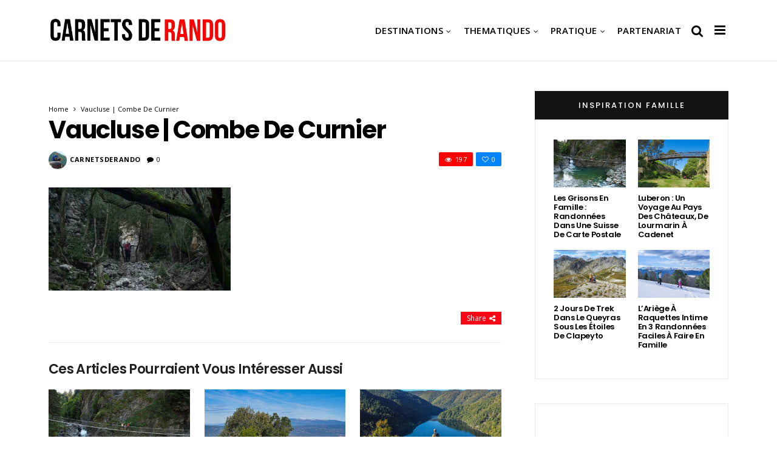

--- FILE ---
content_type: text/html; charset=UTF-8
request_url: https://www.carnetsderando.net/combe-de-curnier/img_cdr72/
body_size: 24629
content:
<!DOCTYPE html>
<!--[if IE 9 ]><html class="ie ie9" lang="fr-FR"> <![endif]-->
<html lang="fr-FR">
<head>
	<meta charset="UTF-8">
    <meta name="viewport" content="width=device-width, initial-scale=1, maximum-scale=1">    
    <meta name='robots' content='index, follow, max-image-preview:large, max-snippet:-1, max-video-preview:-1' />

	<!-- This site is optimized with the Yoast SEO plugin v26.8 - https://yoast.com/product/yoast-seo-wordpress/ -->
	<title>Vaucluse | Combe de Curnier - Carnets de Rando</title>
	<link rel="canonical" href="https://www.carnetsderando.net/combe-de-curnier/img_cdr72/" />
	<meta property="og:locale" content="fr_FR" />
	<meta property="og:type" content="article" />
	<meta property="og:title" content="Vaucluse | Combe de Curnier - Carnets de Rando" />
	<meta property="og:url" content="https://www.carnetsderando.net/combe-de-curnier/img_cdr72/" />
	<meta property="og:site_name" content="Carnets de Rando" />
	<meta property="article:modified_time" content="2014-12-01T14:55:55+00:00" />
	<meta property="og:image" content="https://www.carnetsderando.net/combe-de-curnier/img_cdr72" />
	<meta property="og:image:width" content="511" />
	<meta property="og:image:height" content="290" />
	<meta property="og:image:type" content="image/jpeg" />
	<script type="application/ld+json" class="yoast-schema-graph">{"@context":"https://schema.org","@graph":[{"@type":"WebPage","@id":"https://www.carnetsderando.net/combe-de-curnier/img_cdr72/","url":"https://www.carnetsderando.net/combe-de-curnier/img_cdr72/","name":"Vaucluse | Combe de Curnier - Carnets de Rando","isPartOf":{"@id":"https://www.carnetsderando.net/#website"},"primaryImageOfPage":{"@id":"https://www.carnetsderando.net/combe-de-curnier/img_cdr72/#primaryimage"},"image":{"@id":"https://www.carnetsderando.net/combe-de-curnier/img_cdr72/#primaryimage"},"thumbnailUrl":"https://www.carnetsderando.net/wp-content/uploads/2014/12/img_cdr72.jpg","datePublished":"2014-12-01T14:55:18+00:00","dateModified":"2014-12-01T14:55:55+00:00","breadcrumb":{"@id":"https://www.carnetsderando.net/combe-de-curnier/img_cdr72/#breadcrumb"},"inLanguage":"fr-FR","potentialAction":[{"@type":"ReadAction","target":["https://www.carnetsderando.net/combe-de-curnier/img_cdr72/"]}]},{"@type":"ImageObject","inLanguage":"fr-FR","@id":"https://www.carnetsderando.net/combe-de-curnier/img_cdr72/#primaryimage","url":"https://www.carnetsderando.net/wp-content/uploads/2014/12/img_cdr72.jpg","contentUrl":"https://www.carnetsderando.net/wp-content/uploads/2014/12/img_cdr72.jpg","width":511,"height":290},{"@type":"BreadcrumbList","@id":"https://www.carnetsderando.net/combe-de-curnier/img_cdr72/#breadcrumb","itemListElement":[{"@type":"ListItem","position":1,"name":"Accueil","item":"https://www.carnetsderando.net/"},{"@type":"ListItem","position":2,"name":"La Combe de Curnier","item":"https://www.carnetsderando.net/combe-de-curnier/"},{"@type":"ListItem","position":3,"name":"Vaucluse | Combe de Curnier"}]},{"@type":"WebSite","@id":"https://www.carnetsderando.net/#website","url":"https://www.carnetsderando.net/","name":"Carnets de Rando","description":"Un autre Regard sur la Rando","potentialAction":[{"@type":"SearchAction","target":{"@type":"EntryPoint","urlTemplate":"https://www.carnetsderando.net/?s={search_term_string}"},"query-input":{"@type":"PropertyValueSpecification","valueRequired":true,"valueName":"search_term_string"}}],"inLanguage":"fr-FR"}]}</script>
	<!-- / Yoast SEO plugin. -->


<link rel='dns-prefetch' href='//www.carnetsderando.net' />
<link rel='dns-prefetch' href='//fonts.googleapis.com' />
<link rel="alternate" type="application/rss+xml" title="Carnets de Rando &raquo; Flux" href="https://www.carnetsderando.net/feed/" />
<link rel="alternate" type="application/rss+xml" title="Carnets de Rando &raquo; Flux des commentaires" href="https://www.carnetsderando.net/comments/feed/" />
<link rel="alternate" type="application/rss+xml" title="Carnets de Rando &raquo; Vaucluse | Combe de Curnier Flux des commentaires" href="https://www.carnetsderando.net/combe-de-curnier/img_cdr72/feed/" />
<link rel="alternate" title="oEmbed (JSON)" type="application/json+oembed" href="https://www.carnetsderando.net/wp-json/oembed/1.0/embed?url=https%3A%2F%2Fwww.carnetsderando.net%2Fcombe-de-curnier%2Fimg_cdr72%2F" />
<link rel="alternate" title="oEmbed (XML)" type="text/xml+oembed" href="https://www.carnetsderando.net/wp-json/oembed/1.0/embed?url=https%3A%2F%2Fwww.carnetsderando.net%2Fcombe-de-curnier%2Fimg_cdr72%2F&#038;format=xml" />
		<!-- This site uses the Google Analytics by MonsterInsights plugin v9.11.1 - Using Analytics tracking - https://www.monsterinsights.com/ -->
							<script src="//www.googletagmanager.com/gtag/js?id=G-W3B6TLPWGL"  data-cfasync="false" data-wpfc-render="false" type="text/javascript" async></script>
			<script data-cfasync="false" data-wpfc-render="false" type="text/javascript">
				var mi_version = '9.11.1';
				var mi_track_user = true;
				var mi_no_track_reason = '';
								var MonsterInsightsDefaultLocations = {"page_location":"https:\/\/www.carnetsderando.net\/combe-de-curnier\/img_cdr72\/"};
								if ( typeof MonsterInsightsPrivacyGuardFilter === 'function' ) {
					var MonsterInsightsLocations = (typeof MonsterInsightsExcludeQuery === 'object') ? MonsterInsightsPrivacyGuardFilter( MonsterInsightsExcludeQuery ) : MonsterInsightsPrivacyGuardFilter( MonsterInsightsDefaultLocations );
				} else {
					var MonsterInsightsLocations = (typeof MonsterInsightsExcludeQuery === 'object') ? MonsterInsightsExcludeQuery : MonsterInsightsDefaultLocations;
				}

								var disableStrs = [
										'ga-disable-G-W3B6TLPWGL',
									];

				/* Function to detect opted out users */
				function __gtagTrackerIsOptedOut() {
					for (var index = 0; index < disableStrs.length; index++) {
						if (document.cookie.indexOf(disableStrs[index] + '=true') > -1) {
							return true;
						}
					}

					return false;
				}

				/* Disable tracking if the opt-out cookie exists. */
				if (__gtagTrackerIsOptedOut()) {
					for (var index = 0; index < disableStrs.length; index++) {
						window[disableStrs[index]] = true;
					}
				}

				/* Opt-out function */
				function __gtagTrackerOptout() {
					for (var index = 0; index < disableStrs.length; index++) {
						document.cookie = disableStrs[index] + '=true; expires=Thu, 31 Dec 2099 23:59:59 UTC; path=/';
						window[disableStrs[index]] = true;
					}
				}

				if ('undefined' === typeof gaOptout) {
					function gaOptout() {
						__gtagTrackerOptout();
					}
				}
								window.dataLayer = window.dataLayer || [];

				window.MonsterInsightsDualTracker = {
					helpers: {},
					trackers: {},
				};
				if (mi_track_user) {
					function __gtagDataLayer() {
						dataLayer.push(arguments);
					}

					function __gtagTracker(type, name, parameters) {
						if (!parameters) {
							parameters = {};
						}

						if (parameters.send_to) {
							__gtagDataLayer.apply(null, arguments);
							return;
						}

						if (type === 'event') {
														parameters.send_to = monsterinsights_frontend.v4_id;
							var hookName = name;
							if (typeof parameters['event_category'] !== 'undefined') {
								hookName = parameters['event_category'] + ':' + name;
							}

							if (typeof MonsterInsightsDualTracker.trackers[hookName] !== 'undefined') {
								MonsterInsightsDualTracker.trackers[hookName](parameters);
							} else {
								__gtagDataLayer('event', name, parameters);
							}
							
						} else {
							__gtagDataLayer.apply(null, arguments);
						}
					}

					__gtagTracker('js', new Date());
					__gtagTracker('set', {
						'developer_id.dZGIzZG': true,
											});
					if ( MonsterInsightsLocations.page_location ) {
						__gtagTracker('set', MonsterInsightsLocations);
					}
										__gtagTracker('config', 'G-W3B6TLPWGL', {"forceSSL":"true"} );
										window.gtag = __gtagTracker;										(function () {
						/* https://developers.google.com/analytics/devguides/collection/analyticsjs/ */
						/* ga and __gaTracker compatibility shim. */
						var noopfn = function () {
							return null;
						};
						var newtracker = function () {
							return new Tracker();
						};
						var Tracker = function () {
							return null;
						};
						var p = Tracker.prototype;
						p.get = noopfn;
						p.set = noopfn;
						p.send = function () {
							var args = Array.prototype.slice.call(arguments);
							args.unshift('send');
							__gaTracker.apply(null, args);
						};
						var __gaTracker = function () {
							var len = arguments.length;
							if (len === 0) {
								return;
							}
							var f = arguments[len - 1];
							if (typeof f !== 'object' || f === null || typeof f.hitCallback !== 'function') {
								if ('send' === arguments[0]) {
									var hitConverted, hitObject = false, action;
									if ('event' === arguments[1]) {
										if ('undefined' !== typeof arguments[3]) {
											hitObject = {
												'eventAction': arguments[3],
												'eventCategory': arguments[2],
												'eventLabel': arguments[4],
												'value': arguments[5] ? arguments[5] : 1,
											}
										}
									}
									if ('pageview' === arguments[1]) {
										if ('undefined' !== typeof arguments[2]) {
											hitObject = {
												'eventAction': 'page_view',
												'page_path': arguments[2],
											}
										}
									}
									if (typeof arguments[2] === 'object') {
										hitObject = arguments[2];
									}
									if (typeof arguments[5] === 'object') {
										Object.assign(hitObject, arguments[5]);
									}
									if ('undefined' !== typeof arguments[1].hitType) {
										hitObject = arguments[1];
										if ('pageview' === hitObject.hitType) {
											hitObject.eventAction = 'page_view';
										}
									}
									if (hitObject) {
										action = 'timing' === arguments[1].hitType ? 'timing_complete' : hitObject.eventAction;
										hitConverted = mapArgs(hitObject);
										__gtagTracker('event', action, hitConverted);
									}
								}
								return;
							}

							function mapArgs(args) {
								var arg, hit = {};
								var gaMap = {
									'eventCategory': 'event_category',
									'eventAction': 'event_action',
									'eventLabel': 'event_label',
									'eventValue': 'event_value',
									'nonInteraction': 'non_interaction',
									'timingCategory': 'event_category',
									'timingVar': 'name',
									'timingValue': 'value',
									'timingLabel': 'event_label',
									'page': 'page_path',
									'location': 'page_location',
									'title': 'page_title',
									'referrer' : 'page_referrer',
								};
								for (arg in args) {
																		if (!(!args.hasOwnProperty(arg) || !gaMap.hasOwnProperty(arg))) {
										hit[gaMap[arg]] = args[arg];
									} else {
										hit[arg] = args[arg];
									}
								}
								return hit;
							}

							try {
								f.hitCallback();
							} catch (ex) {
							}
						};
						__gaTracker.create = newtracker;
						__gaTracker.getByName = newtracker;
						__gaTracker.getAll = function () {
							return [];
						};
						__gaTracker.remove = noopfn;
						__gaTracker.loaded = true;
						window['__gaTracker'] = __gaTracker;
					})();
									} else {
										console.log("");
					(function () {
						function __gtagTracker() {
							return null;
						}

						window['__gtagTracker'] = __gtagTracker;
						window['gtag'] = __gtagTracker;
					})();
									}
			</script>
							<!-- / Google Analytics by MonsterInsights -->
		<style id='wp-img-auto-sizes-contain-inline-css' type='text/css'>
img:is([sizes=auto i],[sizes^="auto," i]){contain-intrinsic-size:3000px 1500px}
/*# sourceURL=wp-img-auto-sizes-contain-inline-css */
</style>
<style id='wp-emoji-styles-inline-css' type='text/css'>

	img.wp-smiley, img.emoji {
		display: inline !important;
		border: none !important;
		box-shadow: none !important;
		height: 1em !important;
		width: 1em !important;
		margin: 0 0.07em !important;
		vertical-align: -0.1em !important;
		background: none !important;
		padding: 0 !important;
	}
/*# sourceURL=wp-emoji-styles-inline-css */
</style>
<style id='wp-block-library-inline-css' type='text/css'>
:root{--wp-block-synced-color:#7a00df;--wp-block-synced-color--rgb:122,0,223;--wp-bound-block-color:var(--wp-block-synced-color);--wp-editor-canvas-background:#ddd;--wp-admin-theme-color:#007cba;--wp-admin-theme-color--rgb:0,124,186;--wp-admin-theme-color-darker-10:#006ba1;--wp-admin-theme-color-darker-10--rgb:0,107,160.5;--wp-admin-theme-color-darker-20:#005a87;--wp-admin-theme-color-darker-20--rgb:0,90,135;--wp-admin-border-width-focus:2px}@media (min-resolution:192dpi){:root{--wp-admin-border-width-focus:1.5px}}.wp-element-button{cursor:pointer}:root .has-very-light-gray-background-color{background-color:#eee}:root .has-very-dark-gray-background-color{background-color:#313131}:root .has-very-light-gray-color{color:#eee}:root .has-very-dark-gray-color{color:#313131}:root .has-vivid-green-cyan-to-vivid-cyan-blue-gradient-background{background:linear-gradient(135deg,#00d084,#0693e3)}:root .has-purple-crush-gradient-background{background:linear-gradient(135deg,#34e2e4,#4721fb 50%,#ab1dfe)}:root .has-hazy-dawn-gradient-background{background:linear-gradient(135deg,#faaca8,#dad0ec)}:root .has-subdued-olive-gradient-background{background:linear-gradient(135deg,#fafae1,#67a671)}:root .has-atomic-cream-gradient-background{background:linear-gradient(135deg,#fdd79a,#004a59)}:root .has-nightshade-gradient-background{background:linear-gradient(135deg,#330968,#31cdcf)}:root .has-midnight-gradient-background{background:linear-gradient(135deg,#020381,#2874fc)}:root{--wp--preset--font-size--normal:16px;--wp--preset--font-size--huge:42px}.has-regular-font-size{font-size:1em}.has-larger-font-size{font-size:2.625em}.has-normal-font-size{font-size:var(--wp--preset--font-size--normal)}.has-huge-font-size{font-size:var(--wp--preset--font-size--huge)}.has-text-align-center{text-align:center}.has-text-align-left{text-align:left}.has-text-align-right{text-align:right}.has-fit-text{white-space:nowrap!important}#end-resizable-editor-section{display:none}.aligncenter{clear:both}.items-justified-left{justify-content:flex-start}.items-justified-center{justify-content:center}.items-justified-right{justify-content:flex-end}.items-justified-space-between{justify-content:space-between}.screen-reader-text{border:0;clip-path:inset(50%);height:1px;margin:-1px;overflow:hidden;padding:0;position:absolute;width:1px;word-wrap:normal!important}.screen-reader-text:focus{background-color:#ddd;clip-path:none;color:#444;display:block;font-size:1em;height:auto;left:5px;line-height:normal;padding:15px 23px 14px;text-decoration:none;top:5px;width:auto;z-index:100000}html :where(.has-border-color){border-style:solid}html :where([style*=border-top-color]){border-top-style:solid}html :where([style*=border-right-color]){border-right-style:solid}html :where([style*=border-bottom-color]){border-bottom-style:solid}html :where([style*=border-left-color]){border-left-style:solid}html :where([style*=border-width]){border-style:solid}html :where([style*=border-top-width]){border-top-style:solid}html :where([style*=border-right-width]){border-right-style:solid}html :where([style*=border-bottom-width]){border-bottom-style:solid}html :where([style*=border-left-width]){border-left-style:solid}html :where(img[class*=wp-image-]){height:auto;max-width:100%}:where(figure){margin:0 0 1em}html :where(.is-position-sticky){--wp-admin--admin-bar--position-offset:var(--wp-admin--admin-bar--height,0px)}@media screen and (max-width:600px){html :where(.is-position-sticky){--wp-admin--admin-bar--position-offset:0px}}

/*# sourceURL=wp-block-library-inline-css */
</style><style id='global-styles-inline-css' type='text/css'>
:root{--wp--preset--aspect-ratio--square: 1;--wp--preset--aspect-ratio--4-3: 4/3;--wp--preset--aspect-ratio--3-4: 3/4;--wp--preset--aspect-ratio--3-2: 3/2;--wp--preset--aspect-ratio--2-3: 2/3;--wp--preset--aspect-ratio--16-9: 16/9;--wp--preset--aspect-ratio--9-16: 9/16;--wp--preset--color--black: #000000;--wp--preset--color--cyan-bluish-gray: #abb8c3;--wp--preset--color--white: #ffffff;--wp--preset--color--pale-pink: #f78da7;--wp--preset--color--vivid-red: #cf2e2e;--wp--preset--color--luminous-vivid-orange: #ff6900;--wp--preset--color--luminous-vivid-amber: #fcb900;--wp--preset--color--light-green-cyan: #7bdcb5;--wp--preset--color--vivid-green-cyan: #00d084;--wp--preset--color--pale-cyan-blue: #8ed1fc;--wp--preset--color--vivid-cyan-blue: #0693e3;--wp--preset--color--vivid-purple: #9b51e0;--wp--preset--gradient--vivid-cyan-blue-to-vivid-purple: linear-gradient(135deg,rgb(6,147,227) 0%,rgb(155,81,224) 100%);--wp--preset--gradient--light-green-cyan-to-vivid-green-cyan: linear-gradient(135deg,rgb(122,220,180) 0%,rgb(0,208,130) 100%);--wp--preset--gradient--luminous-vivid-amber-to-luminous-vivid-orange: linear-gradient(135deg,rgb(252,185,0) 0%,rgb(255,105,0) 100%);--wp--preset--gradient--luminous-vivid-orange-to-vivid-red: linear-gradient(135deg,rgb(255,105,0) 0%,rgb(207,46,46) 100%);--wp--preset--gradient--very-light-gray-to-cyan-bluish-gray: linear-gradient(135deg,rgb(238,238,238) 0%,rgb(169,184,195) 100%);--wp--preset--gradient--cool-to-warm-spectrum: linear-gradient(135deg,rgb(74,234,220) 0%,rgb(151,120,209) 20%,rgb(207,42,186) 40%,rgb(238,44,130) 60%,rgb(251,105,98) 80%,rgb(254,248,76) 100%);--wp--preset--gradient--blush-light-purple: linear-gradient(135deg,rgb(255,206,236) 0%,rgb(152,150,240) 100%);--wp--preset--gradient--blush-bordeaux: linear-gradient(135deg,rgb(254,205,165) 0%,rgb(254,45,45) 50%,rgb(107,0,62) 100%);--wp--preset--gradient--luminous-dusk: linear-gradient(135deg,rgb(255,203,112) 0%,rgb(199,81,192) 50%,rgb(65,88,208) 100%);--wp--preset--gradient--pale-ocean: linear-gradient(135deg,rgb(255,245,203) 0%,rgb(182,227,212) 50%,rgb(51,167,181) 100%);--wp--preset--gradient--electric-grass: linear-gradient(135deg,rgb(202,248,128) 0%,rgb(113,206,126) 100%);--wp--preset--gradient--midnight: linear-gradient(135deg,rgb(2,3,129) 0%,rgb(40,116,252) 100%);--wp--preset--font-size--small: 13px;--wp--preset--font-size--medium: 20px;--wp--preset--font-size--large: 36px;--wp--preset--font-size--x-large: 42px;--wp--preset--spacing--20: 0.44rem;--wp--preset--spacing--30: 0.67rem;--wp--preset--spacing--40: 1rem;--wp--preset--spacing--50: 1.5rem;--wp--preset--spacing--60: 2.25rem;--wp--preset--spacing--70: 3.38rem;--wp--preset--spacing--80: 5.06rem;--wp--preset--shadow--natural: 6px 6px 9px rgba(0, 0, 0, 0.2);--wp--preset--shadow--deep: 12px 12px 50px rgba(0, 0, 0, 0.4);--wp--preset--shadow--sharp: 6px 6px 0px rgba(0, 0, 0, 0.2);--wp--preset--shadow--outlined: 6px 6px 0px -3px rgb(255, 255, 255), 6px 6px rgb(0, 0, 0);--wp--preset--shadow--crisp: 6px 6px 0px rgb(0, 0, 0);}:where(.is-layout-flex){gap: 0.5em;}:where(.is-layout-grid){gap: 0.5em;}body .is-layout-flex{display: flex;}.is-layout-flex{flex-wrap: wrap;align-items: center;}.is-layout-flex > :is(*, div){margin: 0;}body .is-layout-grid{display: grid;}.is-layout-grid > :is(*, div){margin: 0;}:where(.wp-block-columns.is-layout-flex){gap: 2em;}:where(.wp-block-columns.is-layout-grid){gap: 2em;}:where(.wp-block-post-template.is-layout-flex){gap: 1.25em;}:where(.wp-block-post-template.is-layout-grid){gap: 1.25em;}.has-black-color{color: var(--wp--preset--color--black) !important;}.has-cyan-bluish-gray-color{color: var(--wp--preset--color--cyan-bluish-gray) !important;}.has-white-color{color: var(--wp--preset--color--white) !important;}.has-pale-pink-color{color: var(--wp--preset--color--pale-pink) !important;}.has-vivid-red-color{color: var(--wp--preset--color--vivid-red) !important;}.has-luminous-vivid-orange-color{color: var(--wp--preset--color--luminous-vivid-orange) !important;}.has-luminous-vivid-amber-color{color: var(--wp--preset--color--luminous-vivid-amber) !important;}.has-light-green-cyan-color{color: var(--wp--preset--color--light-green-cyan) !important;}.has-vivid-green-cyan-color{color: var(--wp--preset--color--vivid-green-cyan) !important;}.has-pale-cyan-blue-color{color: var(--wp--preset--color--pale-cyan-blue) !important;}.has-vivid-cyan-blue-color{color: var(--wp--preset--color--vivid-cyan-blue) !important;}.has-vivid-purple-color{color: var(--wp--preset--color--vivid-purple) !important;}.has-black-background-color{background-color: var(--wp--preset--color--black) !important;}.has-cyan-bluish-gray-background-color{background-color: var(--wp--preset--color--cyan-bluish-gray) !important;}.has-white-background-color{background-color: var(--wp--preset--color--white) !important;}.has-pale-pink-background-color{background-color: var(--wp--preset--color--pale-pink) !important;}.has-vivid-red-background-color{background-color: var(--wp--preset--color--vivid-red) !important;}.has-luminous-vivid-orange-background-color{background-color: var(--wp--preset--color--luminous-vivid-orange) !important;}.has-luminous-vivid-amber-background-color{background-color: var(--wp--preset--color--luminous-vivid-amber) !important;}.has-light-green-cyan-background-color{background-color: var(--wp--preset--color--light-green-cyan) !important;}.has-vivid-green-cyan-background-color{background-color: var(--wp--preset--color--vivid-green-cyan) !important;}.has-pale-cyan-blue-background-color{background-color: var(--wp--preset--color--pale-cyan-blue) !important;}.has-vivid-cyan-blue-background-color{background-color: var(--wp--preset--color--vivid-cyan-blue) !important;}.has-vivid-purple-background-color{background-color: var(--wp--preset--color--vivid-purple) !important;}.has-black-border-color{border-color: var(--wp--preset--color--black) !important;}.has-cyan-bluish-gray-border-color{border-color: var(--wp--preset--color--cyan-bluish-gray) !important;}.has-white-border-color{border-color: var(--wp--preset--color--white) !important;}.has-pale-pink-border-color{border-color: var(--wp--preset--color--pale-pink) !important;}.has-vivid-red-border-color{border-color: var(--wp--preset--color--vivid-red) !important;}.has-luminous-vivid-orange-border-color{border-color: var(--wp--preset--color--luminous-vivid-orange) !important;}.has-luminous-vivid-amber-border-color{border-color: var(--wp--preset--color--luminous-vivid-amber) !important;}.has-light-green-cyan-border-color{border-color: var(--wp--preset--color--light-green-cyan) !important;}.has-vivid-green-cyan-border-color{border-color: var(--wp--preset--color--vivid-green-cyan) !important;}.has-pale-cyan-blue-border-color{border-color: var(--wp--preset--color--pale-cyan-blue) !important;}.has-vivid-cyan-blue-border-color{border-color: var(--wp--preset--color--vivid-cyan-blue) !important;}.has-vivid-purple-border-color{border-color: var(--wp--preset--color--vivid-purple) !important;}.has-vivid-cyan-blue-to-vivid-purple-gradient-background{background: var(--wp--preset--gradient--vivid-cyan-blue-to-vivid-purple) !important;}.has-light-green-cyan-to-vivid-green-cyan-gradient-background{background: var(--wp--preset--gradient--light-green-cyan-to-vivid-green-cyan) !important;}.has-luminous-vivid-amber-to-luminous-vivid-orange-gradient-background{background: var(--wp--preset--gradient--luminous-vivid-amber-to-luminous-vivid-orange) !important;}.has-luminous-vivid-orange-to-vivid-red-gradient-background{background: var(--wp--preset--gradient--luminous-vivid-orange-to-vivid-red) !important;}.has-very-light-gray-to-cyan-bluish-gray-gradient-background{background: var(--wp--preset--gradient--very-light-gray-to-cyan-bluish-gray) !important;}.has-cool-to-warm-spectrum-gradient-background{background: var(--wp--preset--gradient--cool-to-warm-spectrum) !important;}.has-blush-light-purple-gradient-background{background: var(--wp--preset--gradient--blush-light-purple) !important;}.has-blush-bordeaux-gradient-background{background: var(--wp--preset--gradient--blush-bordeaux) !important;}.has-luminous-dusk-gradient-background{background: var(--wp--preset--gradient--luminous-dusk) !important;}.has-pale-ocean-gradient-background{background: var(--wp--preset--gradient--pale-ocean) !important;}.has-electric-grass-gradient-background{background: var(--wp--preset--gradient--electric-grass) !important;}.has-midnight-gradient-background{background: var(--wp--preset--gradient--midnight) !important;}.has-small-font-size{font-size: var(--wp--preset--font-size--small) !important;}.has-medium-font-size{font-size: var(--wp--preset--font-size--medium) !important;}.has-large-font-size{font-size: var(--wp--preset--font-size--large) !important;}.has-x-large-font-size{font-size: var(--wp--preset--font-size--x-large) !important;}
/*# sourceURL=global-styles-inline-css */
</style>

<style id='classic-theme-styles-inline-css' type='text/css'>
/*! This file is auto-generated */
.wp-block-button__link{color:#fff;background-color:#32373c;border-radius:9999px;box-shadow:none;text-decoration:none;padding:calc(.667em + 2px) calc(1.333em + 2px);font-size:1.125em}.wp-block-file__button{background:#32373c;color:#fff;text-decoration:none}
/*# sourceURL=/wp-includes/css/classic-themes.min.css */
</style>
<link rel='stylesheet' id='larus_fonts_url-css' href='//fonts.googleapis.com/css?family=Poppins%3A100%2C200%2C300%2C400%2C500%2C600%2C700%2C800%2C900%2C400italic%2C700italic%2C900italic%7COpen+Sans%3A100%2C200%2C300%2C400%2C500%2C600%2C700%2C800%2C900%2C400italic%2C700italic%2C900italic%7COpen+Sans%3A100%2C200%2C300%2C400%2C500%2C600%2C700%2C800%2C900%2C400italic%2C700italic%2C900italic&#038;subset=latin%2Clatin-ext%2Ccyrillic%2Ccyrillic-ext%2Cgreek%2Cgreek-ext%2Cvietnamese&#038;ver=1.3' type='text/css' media='all' />
<link rel='stylesheet' id='bootstrap-css' href='https://www.carnetsderando.net/wp-content/themes/larus/css/bootstrap.css?ver=1.3' type='text/css' media='all' />
<link rel='stylesheet' id='larus_style-css' href='https://www.carnetsderando.net/wp-content/themes/larus/style.css?ver=1.3' type='text/css' media='all' />
<link rel='stylesheet' id='larus_responsive-css' href='https://www.carnetsderando.net/wp-content/themes/larus/css/responsive.css?ver=1.3' type='text/css' media='all' />
<style id='larus_responsive-inline-css' type='text/css'>


.logo_link.jl_magazine_logo{margin-top: 20px;}
.jl_header_magazine_style.two_header_top_style.header_layout_style5_custom .logo_link{margin-top: 0px !important;}



.header_top_bar_wrapper .navigation_wrapper #jl_top_menu li a, .meta-category-small a, .item_slide_caption .post-meta.meta-main-img, .post-meta.meta-main-img, .post-meta-bot-in, .post-meta span, .single-post-meta-wrapper span, .comment time, .comment-meta .comment-author-name, .post_large_footer_meta, .blog_large_post_style .large_post_content .jelly_read_more_wrapper a, .love_post_view_header a, .header_date_display, .jl_continue_reading, .breadcrumbs_options, .menu_post_feature .builder_cat_title_list_style li, .builder_cat_title_list_style li, .main_new_ticker_wrapper .post-date, .main_new_ticker_wrapper .news_ticker_title_style, .jl_rating_front .jl_rating_value, .pop_post_right_slider .headding_pop_post, .jl_main_right_number .jl_number_list{font-family: Open Sans !important;}
#mainmenu li > a, #content_nav .menu_moble_slide > li a, .header_layout_style3_custom .navigation_wrapper > ul > li > a, .header_magazine_full_screen .navigation_wrapper .jl_main_menu > li > a{font-family: Open Sans !important;   font-weight:600 !important; text-transform: uppercase !important;}
#content_nav .menu_moble_slide > li a{font-size: 13px !important; font-weight: 600 !important;}
.content_single_page p, .single_section_content .post_content, .single_section_content .post_content p{font-size: 18px !important;}
body, p, .date_post_large_display, #search_block_top #search_query_top, .tagcloud a, .format-quote a p.quote_source, .blog_large_post_style .large_post_content .jelly_read_more_wrapper a, .blog_grid_post_style .jelly_read_more_wrapper a, .blog_list_post_style .jelly_read_more_wrapper a, .pagination-more div a,
.meta-category-small-builder a, .full-slider-wrapper .banner-carousel-item .banner-container .more_btn a, .single-item-slider .banner-carousel-item .banner-container .more_btn a{font-family:Open Sans !important; font-weight: 400 !important;}   

h1, h2, h3, h4, h5, h6, h1 a, h2 a, h3 a, h4 a, h5 a, h6 a, .postnav #prepost, .postnav  #nextpost, .bbp-forum-title, .single_post_arrow_content #prepost, .single_post_arrow_content #nextpost{font-weight: 600 !important;  }
.footer_carousel .meta-comment ,.item_slide_caption h1 a,  .tickerfloat, .box-1 .inside h3, .detailholder.medium h3, .feature-post-list .feature-post-title, .widget-title h2, .image-post-title, .grid.caption_header h3, ul.tabs li a, h1, h2, h3, h4, h5, h6, .carousel_title, .postnav a, .format-aside a p.aside_title, .date_post_large_display, .social-count-plus span,
.sf-top-menu li a, .large_continue_reading span, #commentform #submit, .wpcf7-form-control.wpcf7-submit, .single_post_arrow_content #prepost, .single_post_arrow_content #nextpost{font-family:Poppins !important;}   
 


.navigation_wrapper #mainmenu.jl_main_menu > li li > a{ font-size: 12px !important; font-weight: 400 !important;}

.cat-item-317 span{background: #8224e3 !important;}.cat-item-356 span{background: #81d742 !important;}.cat-item-202 span{background:  !important;}.cat-item-256 span{background: #81d742 !important;}.cat-item-282 span{background:  !important;}.cat-item-213 span{background: #81d742 !important;}.cat-item-333 span{background: #81d742 !important;}.cat-item-258 span{background: #81d742 !important;}.cat-item-206 span{background:  !important;}.cat-item-232 span{background: #dd9933 !important;}.cat-item-247 span{background: #81d742 !important;}.cat-item-235 span{background: #1e73be !important;}.cat-item-255 span{background: #81d742 !important;}.cat-item-199 span{background:  !important;}.cat-item-364 span{background:  !important;}.cat-item-246 span{background: #81d742 !important;}.cat-item-231 span{background:  !important;}.cat-item-197 span{background: #81d742 !important;}.cat-item-205 span{background: #81d742 !important;}.cat-item-316 span{background: #81d742 !important;}.cat-item-193 span{background:  !important;}.cat-item-225 span{background: #81d742 !important;}.cat-item-214 span{background: #81d742 !important;}.cat-item-367 span{background: #81d742 !important;}.cat-item-227 span{background:  !important;}.cat-item-251 span{background: #81d742 !important;}.cat-item-237 span{background: #1e73be !important;}.cat-item-311 span{background: #1e73be !important;}.cat-item-222 span{background: #81d742 !important;}.cat-item-315 span{background: #1e73be !important;}.cat-item-224 span{background: #dd3333 !important;}.cat-item-319 span{background:  !important;}.cat-item-253 span{background: #dd9933 !important;}.cat-item-239 span{background:  !important;}.cat-item-200 span{background:  !important;}.cat-item-245 span{background: #81d742 !important;}.cat-item-210 span{background: #81d742 !important;}.cat-item-314 span{background: #81d742 !important;}.cat-item-201 span{background:  !important;}.cat-item-204 span{background: #81d742 !important;}.cat-item-220 span{background: #1e73be !important;}.cat-item-310 span{background:  !important;}.cat-item-365 span{background: #81d742 !important;}.cat-item-207 span{background: #81d742 !important;}.cat-item-252 span{background: #81d742 !important;}.cat-item-280 span{background: #81d742 !important;}.cat-item-308 span{background: #1e73be !important;}.cat-item-249 span{background: #1e73be !important;}.cat-item-268 span{background: #81d742 !important;}.cat-item-223 span{background: #81d742 !important;}.cat-item-198 span{background: #eeee22 !important;}.cat-item-354 span{background: #dd9933 !important;}.cat-item-211 span{background:  !important;}.cat-item-208 span{background: #dd9933 !important;}.cat-item-295 span{background: #dd9933 !important;}.cat-item-312 span{background: #81d742 !important;}.cat-item-226 span{background:  !important;}.cat-item-196 span{background: #81d742 !important;}.cat-item-203 span{background:  !important;}.cat-item-228 span{background:  !important;}.cat-item-248 span{background: #dd9933 !important;}.cat-item-283 span{background: #81d742 !important;}.cat-item-195 span{background:  !important;}.cat-item-233 span{background: #81d742 !important;}.cat-item-217 span{background:  !important;}.cat-item-240 span{background: #dd9933 !important;}.cat-item-313 span{background: #eeee22 !important;}.cat-item-353 span{background: #e85500 !important;}.cat-item-271 span{background: #81d742 !important;}.cat-item-267 span{background: #dd9933 !important;}.cat-item-318 span{background: #dd9933 !important;}.cat-item-194 span{background:  !important;}.cat-item-218 span{background: #dd9933 !important;}.cat-item-229 span{background: #81d742 !important;}.cat-item-254 span{background: #81d742 !important;}.cat-item-329 span{background: #81d742 !important;}
/*# sourceURL=larus_responsive-inline-css */
</style>
<link rel='stylesheet' id='newsletter-css' href='https://www.carnetsderando.net/wp-content/plugins/newsletter/style.css?ver=9.1.1' type='text/css' media='all' />
<script type="text/javascript" id="jquery-core-js-extra">
/* <![CDATA[ */
var user_review_script = {"post_id":"960","ajaxurl":"https://www.carnetsderando.net/wp-admin/admin-ajax.php"};
//# sourceURL=jquery-core-js-extra
/* ]]> */
</script>
<script type="text/javascript" src="https://www.carnetsderando.net/wp-includes/js/jquery/jquery.min.js?ver=3.7.1" id="jquery-core-js"></script>
<script type="text/javascript" src="https://www.carnetsderando.net/wp-includes/js/jquery/jquery-migrate.min.js?ver=3.4.1" id="jquery-migrate-js"></script>
<script type="text/javascript" src="https://www.carnetsderando.net/wp-content/plugins/google-analytics-for-wordpress/assets/js/frontend-gtag.min.js?ver=9.11.1" id="monsterinsights-frontend-script-js" async="async" data-wp-strategy="async"></script>
<script data-cfasync="false" data-wpfc-render="false" type="text/javascript" id='monsterinsights-frontend-script-js-extra'>/* <![CDATA[ */
var monsterinsights_frontend = {"js_events_tracking":"true","download_extensions":"doc,pdf,ppt,zip,xls,docx,pptx,xlsx","inbound_paths":"[]","home_url":"https:\/\/www.carnetsderando.net","hash_tracking":"false","v4_id":"G-W3B6TLPWGL"};/* ]]> */
</script>
<link rel="https://api.w.org/" href="https://www.carnetsderando.net/wp-json/" /><link rel="alternate" title="JSON" type="application/json" href="https://www.carnetsderando.net/wp-json/wp/v2/media/960" /><link rel="EditURI" type="application/rsd+xml" title="RSD" href="https://www.carnetsderando.net/xmlrpc.php?rsd" />
<meta name="generator" content="WordPress 6.9" />
<link rel='shortlink' href='https://www.carnetsderando.net/?p=960' />
<!-- end head -->
</head>
<body class="attachment wp-singular attachment-template-default single single-attachment postid-960 attachmentid-960 attachment-jpeg wp-theme-larus mobile_nav_class" itemscope="itemscope" itemtype="http://schema.org/WebPage">
<div class="options_layout_wrapper  jl_custom_title2">
<div class="options_layout_container full_layout_enable_front">
<div class="jl_topb_blank_nav"></div>
<header class="header-wraper header_magazine_full_screen menu_grid12 jl_large_menu_logo jl_topb_menu_sticky">

<!-- Start Main menu -->
<div id="menu_wrapper" class="menu_wrapper">

  <div class="container">     
  <div class="row">     
  <div class="col-md-12">  
<!-- begin logo -->
                                   <div class="logo_small_wrapper_table">  
                                   <div class="logo_small_wrapper">             
                                <a class="logo_link" href="https://www.carnetsderando.net/">
                                                                           
                                        <img class="logo_black" src="http://www.carnetsderando.net/wp-content/uploads/2019/05/Logo_Blog.jpg" alt="Un autre Regard sur la Rando"/>
                                                                    </a>
                            </div>
                            </div>
                           
                            <!-- end logo -->

                            <!-- main menu -->
  <div class="menu-primary-container navigation_wrapper header_layout_style2_custom">
<ul id="mainmenu" class="jl_main_menu"><li id="menu-item-3546" class="menupost menu-item menu-item-type-taxonomy menu-item-object-category menu-item-has-children"><a href="https://www.carnetsderando.net/category/destinations/">DESTINATIONS<span class="border-menu"></span></a><ul class="sub-menu">	<li id="menu-item-3605" class="menu-item menu-item-type-taxonomy menu-item-object-category"><a href="https://www.carnetsderando.net/category/destinations/ra-auvergne/">Auvergne-Rhône-Alpes<span class="border-menu"></span></a></li>
	<li id="menu-item-3548" class="menu-item menu-item-type-taxonomy menu-item-object-category"><a href="https://www.carnetsderando.net/category/destinations/bourgognefranchecomte/">Bourgogne Franche Comté<span class="border-menu"></span></a></li>
	<li id="menu-item-9855" class="menu-item menu-item-type-taxonomy menu-item-object-category"><a href="https://www.carnetsderando.net/category/destinations/bretagne/">Bretagne<span class="border-menu"></span></a></li>
	<li id="menu-item-3547" class="menu-item menu-item-type-taxonomy menu-item-object-category"><a href="https://www.carnetsderando.net/category/destinations/corse/">Corse<span class="border-menu"></span></a></li>
	<li id="menu-item-6515" class="menu-item menu-item-type-taxonomy menu-item-object-category"><a href="https://www.carnetsderando.net/category/destinations/grand-est/">Grand Est<span class="border-menu"></span></a></li>
	<li id="menu-item-5896" class="menu-item menu-item-type-taxonomy menu-item-object-category"><a href="https://www.carnetsderando.net/category/destinations/ile-de-france/">Île-de-France<span class="border-menu"></span></a></li>
	<li id="menu-item-3558" class="menu-item menu-item-type-taxonomy menu-item-object-category"><a href="https://www.carnetsderando.net/category/destinations/normandie/">Normandie<span class="border-menu"></span></a></li>
	<li id="menu-item-3561" class="menu-item menu-item-type-taxonomy menu-item-object-category"><a href="https://www.carnetsderando.net/category/destinations/aquitaine/">Nouvelle-Aquitaine<span class="border-menu"></span></a></li>
	<li id="menu-item-3603" class="menu-item menu-item-type-taxonomy menu-item-object-category"><a href="https://www.carnetsderando.net/category/destinations/occitanie/">Occitanie<span class="border-menu"></span></a></li>
	<li id="menu-item-3604" class="menu-item menu-item-type-taxonomy menu-item-object-category"><a href="https://www.carnetsderando.net/category/destinations/paca/">PACA<span class="border-menu"></span></a></li>
	<li id="menu-item-3553" class="menu-item menu-item-type-taxonomy menu-item-object-category"><a href="https://www.carnetsderando.net/category/destinations/monde/">Monde<span class="border-menu"></span></a></li>
	<li id="menu-item-3556" class="menu-item menu-item-type-taxonomy menu-item-object-category"><a href="https://www.carnetsderando.net/category/destinations/monde/europe/">Europe<span class="border-menu"></span></a></li>

					</ul></li>
<li id="menu-item-3598" class="menupost menu-item menu-item-type-taxonomy menu-item-object-category menu-item-has-children"><a href="https://www.carnetsderando.net/category/thematiques/">THEMATIQUES<span class="border-menu"></span></a><ul class="sub-menu menu_post_feature"><li></li></ul><ul class="sub-menu">	<li id="menu-item-3600" class="menu-item menu-item-type-taxonomy menu-item-object-category"><a href="https://www.carnetsderando.net/category/thematiques/aventure/">Aventure<span class="border-menu"></span></a></li>
	<li id="menu-item-3601" class="menu-item menu-item-type-taxonomy menu-item-object-category"><a href="https://www.carnetsderando.net/category/thematiques/famille/">Famille<span class="border-menu"></span></a></li>
	<li id="menu-item-5901" class="menu-item menu-item-type-taxonomy menu-item-object-category"><a href="https://www.carnetsderando.net/category/thematiques/gorgescanyons/">Gorges &amp; Canyons<span class="border-menu"></span></a></li>
	<li id="menu-item-3593" class="menu-item menu-item-type-taxonomy menu-item-object-category"><a href="https://www.carnetsderando.net/category/thematiques/itinerances/">Treks &amp; GR<span class="border-menu"></span></a></li>
	<li id="menu-item-5902" class="menu-item menu-item-type-taxonomy menu-item-object-category"><a href="https://www.carnetsderando.net/category/thematiques/lac/">Lacs &amp; Étangs<span class="border-menu"></span></a></li>
	<li id="menu-item-5903" class="menu-item menu-item-type-taxonomy menu-item-object-category"><a href="https://www.carnetsderando.net/category/thematiques/littoral/">Littoral<span class="border-menu"></span></a></li>
	<li id="menu-item-9036" class="menu-item menu-item-type-taxonomy menu-item-object-category"><a href="https://www.carnetsderando.net/category/thematiques/micro-aventure/">Micro-Aventure<span class="border-menu"></span></a></li>
	<li id="menu-item-3595" class="menu-item menu-item-type-taxonomy menu-item-object-category"><a href="https://www.carnetsderando.net/category/thematiques/montagne/">Montagne<span class="border-menu"></span></a></li>
	<li id="menu-item-5904" class="menu-item menu-item-type-taxonomy menu-item-object-category"><a href="https://www.carnetsderando.net/category/thematiques/hiver/">Hiver<span class="border-menu"></span></a></li>
	<li id="menu-item-5908" class="menu-item menu-item-type-taxonomy menu-item-object-category"><a href="https://www.carnetsderando.net/category/thematiques/rando_vins/">Rando &amp; Vins<span class="border-menu"></span></a></li>
	<li id="menu-item-3599" class="menu-item menu-item-type-taxonomy menu-item-object-category"><a href="https://www.carnetsderando.net/category/thematiques/patrimoine/">Patrimoine<span class="border-menu"></span></a></li>
	<li id="menu-item-3602" class="menu-item menu-item-type-taxonomy menu-item-object-category"><a href="https://www.carnetsderando.net/category/thematiques/top-five/">TOP 5<span class="border-menu"></span></a></li>

					</ul></li>
<li id="menu-item-3596" class="menu-item menu-item-type-taxonomy menu-item-object-category menu-item-has-children"><a href="https://www.carnetsderando.net/category/pratique/">PRATIQUE<span class="border-menu"></span></a><ul class="sub-menu">	<li id="menu-item-10724" class="menu-item menu-item-type-taxonomy menu-item-object-category"><a href="https://www.carnetsderando.net/category/pratique/actualites/">Actualités<span class="border-menu"></span></a></li>
	<li id="menu-item-3591" class="menu-item menu-item-type-taxonomy menu-item-object-category"><a href="https://www.carnetsderando.net/category/pratique/materiel/">Matériel<span class="border-menu"></span></a></li>
	<li id="menu-item-3597" class="menu-item menu-item-type-taxonomy menu-item-object-category"><a href="https://www.carnetsderando.net/category/pratique/questions-rando/">Questions de Rando<span class="border-menu"></span></a></li>

					</ul></li>
<li id="menu-item-5011" class="menu-item menu-item-type-post_type menu-item-object-page"><a href="https://www.carnetsderando.net/carnets-de-rando-apropos/">PARTENARIAT<span class="border-menu"></span></a></li>
</ul><div class="clearfix"></div>
</div>                             
                            <!-- end main menu -->
  <div class="search_header_menu">
    <div class="menu_mobile_icons"><i class="fa fa-bars"></i></div>
    <div class="search_header_wrapper search_form_menu_personal_click"><i class="fa fa-search" aria-hidden="true"></i></div>

</div>                               
</div>
</div>
</div>
                    </div>                  
            </header>
<div id="content_nav" class="jl_mobile_nav_wrapper">
        <div id="nav" class="jl_mobile_nav_inner">
        <div class="menu_mobile_icons mobile_close_icons closed_menu"><i class="fa fa-close"></i></div>
        <div class="search_form_menu">
        <form method="get" class="searchform_theme" action="https://www.carnetsderando.net/">
		<input type="text" placeholder="Search..." value="" name="s" class="search_btn" />
		<button type="submit" title="Search" class="button"><i class="fa fa-search"></i></button>
</form>        </div>
<ul id="mobile_menu_slide" class="menu_moble_slide"><li class="menupost menu-item menu-item-type-taxonomy menu-item-object-category menu-item-has-children menu-item-3546"><a href="https://www.carnetsderando.net/category/destinations/">DESTINATIONS<span class="border-menu"></span></a>
<ul class="sub-menu">
	<li class="menu-item menu-item-type-taxonomy menu-item-object-category menu-item-3605"><a href="https://www.carnetsderando.net/category/destinations/ra-auvergne/">Auvergne-Rhône-Alpes<span class="border-menu"></span></a></li>
	<li class="menu-item menu-item-type-taxonomy menu-item-object-category menu-item-3548"><a href="https://www.carnetsderando.net/category/destinations/bourgognefranchecomte/">Bourgogne Franche Comté<span class="border-menu"></span></a></li>
	<li class="menu-item menu-item-type-taxonomy menu-item-object-category menu-item-9855"><a href="https://www.carnetsderando.net/category/destinations/bretagne/">Bretagne<span class="border-menu"></span></a></li>
	<li class="menu-item menu-item-type-taxonomy menu-item-object-category menu-item-3547"><a href="https://www.carnetsderando.net/category/destinations/corse/">Corse<span class="border-menu"></span></a></li>
	<li class="menu-item menu-item-type-taxonomy menu-item-object-category menu-item-6515"><a href="https://www.carnetsderando.net/category/destinations/grand-est/">Grand Est<span class="border-menu"></span></a></li>
	<li class="menu-item menu-item-type-taxonomy menu-item-object-category menu-item-5896"><a href="https://www.carnetsderando.net/category/destinations/ile-de-france/">Île-de-France<span class="border-menu"></span></a></li>
	<li class="menu-item menu-item-type-taxonomy menu-item-object-category menu-item-3558"><a href="https://www.carnetsderando.net/category/destinations/normandie/">Normandie<span class="border-menu"></span></a></li>
	<li class="menu-item menu-item-type-taxonomy menu-item-object-category menu-item-3561"><a href="https://www.carnetsderando.net/category/destinations/aquitaine/">Nouvelle-Aquitaine<span class="border-menu"></span></a></li>
	<li class="menu-item menu-item-type-taxonomy menu-item-object-category menu-item-3603"><a href="https://www.carnetsderando.net/category/destinations/occitanie/">Occitanie<span class="border-menu"></span></a></li>
	<li class="menu-item menu-item-type-taxonomy menu-item-object-category menu-item-3604"><a href="https://www.carnetsderando.net/category/destinations/paca/">PACA<span class="border-menu"></span></a></li>
	<li class="menu-item menu-item-type-taxonomy menu-item-object-category menu-item-3553"><a href="https://www.carnetsderando.net/category/destinations/monde/">Monde<span class="border-menu"></span></a></li>
	<li class="menu-item menu-item-type-taxonomy menu-item-object-category menu-item-3556"><a href="https://www.carnetsderando.net/category/destinations/monde/europe/">Europe<span class="border-menu"></span></a></li>
</ul>
</li>
<li class="menupost menu-item menu-item-type-taxonomy menu-item-object-category menu-item-has-children menu-item-3598"><a href="https://www.carnetsderando.net/category/thematiques/">THEMATIQUES<span class="border-menu"></span></a>
<ul class="sub-menu">
	<li class="menu-item menu-item-type-taxonomy menu-item-object-category menu-item-3600"><a href="https://www.carnetsderando.net/category/thematiques/aventure/">Aventure<span class="border-menu"></span></a></li>
	<li class="menu-item menu-item-type-taxonomy menu-item-object-category menu-item-3601"><a href="https://www.carnetsderando.net/category/thematiques/famille/">Famille<span class="border-menu"></span></a></li>
	<li class="menu-item menu-item-type-taxonomy menu-item-object-category menu-item-5901"><a href="https://www.carnetsderando.net/category/thematiques/gorgescanyons/">Gorges &amp; Canyons<span class="border-menu"></span></a></li>
	<li class="menu-item menu-item-type-taxonomy menu-item-object-category menu-item-3593"><a href="https://www.carnetsderando.net/category/thematiques/itinerances/">Treks &amp; GR<span class="border-menu"></span></a></li>
	<li class="menu-item menu-item-type-taxonomy menu-item-object-category menu-item-5902"><a href="https://www.carnetsderando.net/category/thematiques/lac/">Lacs &amp; Étangs<span class="border-menu"></span></a></li>
	<li class="menu-item menu-item-type-taxonomy menu-item-object-category menu-item-5903"><a href="https://www.carnetsderando.net/category/thematiques/littoral/">Littoral<span class="border-menu"></span></a></li>
	<li class="menu-item menu-item-type-taxonomy menu-item-object-category menu-item-9036"><a href="https://www.carnetsderando.net/category/thematiques/micro-aventure/">Micro-Aventure<span class="border-menu"></span></a></li>
	<li class="menu-item menu-item-type-taxonomy menu-item-object-category menu-item-3595"><a href="https://www.carnetsderando.net/category/thematiques/montagne/">Montagne<span class="border-menu"></span></a></li>
	<li class="menu-item menu-item-type-taxonomy menu-item-object-category menu-item-5904"><a href="https://www.carnetsderando.net/category/thematiques/hiver/">Hiver<span class="border-menu"></span></a></li>
	<li class="menu-item menu-item-type-taxonomy menu-item-object-category menu-item-5908"><a href="https://www.carnetsderando.net/category/thematiques/rando_vins/">Rando &amp; Vins<span class="border-menu"></span></a></li>
	<li class="menu-item menu-item-type-taxonomy menu-item-object-category menu-item-3599"><a href="https://www.carnetsderando.net/category/thematiques/patrimoine/">Patrimoine<span class="border-menu"></span></a></li>
	<li class="menu-item menu-item-type-taxonomy menu-item-object-category menu-item-3602"><a href="https://www.carnetsderando.net/category/thematiques/top-five/">TOP 5<span class="border-menu"></span></a></li>
</ul>
</li>
<li class="menu-item menu-item-type-taxonomy menu-item-object-category menu-item-has-children menu-item-3596"><a href="https://www.carnetsderando.net/category/pratique/">PRATIQUE<span class="border-menu"></span></a>
<ul class="sub-menu">
	<li class="menu-item menu-item-type-taxonomy menu-item-object-category menu-item-10724"><a href="https://www.carnetsderando.net/category/pratique/actualites/">Actualités<span class="border-menu"></span></a></li>
	<li class="menu-item menu-item-type-taxonomy menu-item-object-category menu-item-3591"><a href="https://www.carnetsderando.net/category/pratique/materiel/">Matériel<span class="border-menu"></span></a></li>
	<li class="menu-item menu-item-type-taxonomy menu-item-object-category menu-item-3597"><a href="https://www.carnetsderando.net/category/pratique/questions-rando/">Questions de Rando<span class="border-menu"></span></a></li>
</ul>
</li>
<li class="menu-item menu-item-type-post_type menu-item-object-page menu-item-5011"><a href="https://www.carnetsderando.net/carnets-de-rando-apropos/">PARTENARIAT<span class="border-menu"></span></a></li>
</ul>
   </div>
    </div>
    <div class="search_form_menu_personal">
    <div class="search_header_wrapper search_form_menu_personal_click search_close_btn_pop"><i class="fa fa-close"></i></div>
<form method="get" class="searchform_theme" action="https://www.carnetsderando.net/">
		<input type="text" placeholder="Search..." value="" name="s" class="search_btn" />
		<button type="submit" title="Search" class="button"><i class="fa fa-search"></i></button>
</form></div>
    <div class="mobile_menu_overlay"></div>

<!-- begin content -->

<section id="content_main" class="clearfix">
<div class="container">
<div class="row main_content">

        <div class="col-md-8 loop-large-post" id="content">
         <div class="widget_container content_page">
                             <!-- start post -->
                    <div class="post-960 attachment type-attachment status-inherit hentry" id="post-960" itemscope="" itemtype="http://schema.org/Article">

                      <div class="single_section_content box blog_large_post_style">
                                    
                                <div class="single_content_header jl_single_feature_above">
<div class="image-post-thumb jlsingle-title-above">
</div>
</div>
<div class="single_post_entry_content single_bellow_left_align">
    <div class="breadcrumbs_options" itemscope itemtype="http://data-vocabulary.org/Breadcrumb"><a href="https://www.carnetsderando.net/" itemprop="url">Home</a> <i class="fa fa-angle-right"></i> <span class="current" itemprop="title">Vaucluse | Combe de Curnier</span></div><h1 class="single_post_title_main" itemprop="headline">Vaucluse | Combe de Curnier</h1>  
<p class="post_subtitle_text" itemprop="description"></p> 
   <span class="single-post-meta-wrapper"><span class="post-author" itemscope="" itemprop="author" itemtype="http://schema.org/Person"><span itemprop="name"><img alt='' src='https://secure.gravatar.com/avatar/31ec4b6e2dac736a0e342df035d840e033a562d6a4577df165b4766eabcacfc6?s=50&#038;d=mm&#038;r=g' srcset='https://secure.gravatar.com/avatar/31ec4b6e2dac736a0e342df035d840e033a562d6a4577df165b4766eabcacfc6?s=100&#038;d=mm&#038;r=g 2x' class='avatar avatar-50 photo' height='50' width='50' decoding='async'/><a href="https://www.carnetsderando.net/author/carnetsderando/" title="Articles par carnetsderando" rel="author">carnetsderando</a></span></span><span class="meta-comment"><a href="https://www.carnetsderando.net/combe-de-curnier/img_cdr72/#respond"><i class="fa fa-comment"></i>0</a></span><a href="#" class="jm-post-like" data-post_id="960" title="Like"><i class="fa fa-heart-o"></i>0</a><span class="view_options"><i class="fa fa-eye"></i>197</span></span> 
</div> 
 
                                <div class="post_content" itemprop="articleBody"><p class="attachment"><a href='https://www.carnetsderando.net/wp-content/uploads/2014/12/img_cdr72.jpg'><img fetchpriority="high" decoding="async" width="300" height="170" src="https://www.carnetsderando.net/wp-content/uploads/2014/12/img_cdr72-300x170.jpg" class="attachment-medium size-medium" alt="" srcset="https://www.carnetsderando.net/wp-content/uploads/2014/12/img_cdr72-300x170.jpg 300w, https://www.carnetsderando.net/wp-content/uploads/2014/12/img_cdr72.jpg 511w" sizes="(max-width: 300px) 100vw, 300px" /></a></p>
</div> 
                          
                                                                 
                                
                                                       


                                 <div class="clearfix"></div>

                                 <div class="single_tag_share">

                                                                 <div class="tag-cat">                                                               
                                                                                          
                                </div>
                            
                                                        <div class="single_post_share_icons">Share<i class="fa fa-share-alt"></i></div>
                                             

                            
                   


                  <span itemprop="image" itemscope="" itemtype="http://schema.org/ImageObject">
                                          <meta itemprop="url" content="https://www.carnetsderando.net/wp-content/themes/larus/img/feature_img/post_sidebar.jpg">
                        <meta itemprop="width" content="350">
                        <meta itemprop="height" content="175">
                        
                  </span>
                   <meta itemprop="mainEntityOfPage" content="https://www.carnetsderando.net/combe-de-curnier/img_cdr72/">
                   <meta itemprop="dateModified" content="2014-12-01">
                   <span itemprop="publisher" itemscope="" itemtype="http://schema.org/Organization">
                   <meta itemprop="name" content="carnetsderando"> 
                   <span itemprop="logo" itemscope="" itemtype="http://schema.org/ImageObject">
                                         
                   <meta itemprop="url" content="http://www.carnetsderando.net/wp-content/uploads/2019/05/Logo_Blog.jpg">
                                                                      
                   </span>
                   </span>

                   </div>


                   <div class="single_post_share_wrapper">
<div class="single_post_share_icons social_popup_close"><i class="fa fa-close"></i></div>
<ul class="single_post_share_icon_post">
    <li class="single_post_share_facebook"><a href="http://www.facebook.com/share.php?u=https://www.carnetsderando.net/combe-de-curnier/img_cdr72/" target="_blank"><i class="fa fa-facebook"></i></a></li>
    <li class="single_post_share_twitter"><a href="http://twitter.com/home?status=https://www.carnetsderando.net/combe-de-curnier/img_cdr72/%20-%20Vaucluse | Combe de Curnier" target="_blank"><i class="fa fa-twitter"></i></a></li>
    <li class="single_post_share_google_plus"><a href="https://plus.google.com/share?url=https://www.carnetsderando.net/combe-de-curnier/img_cdr72/" target="_blank"><i class="fa fa-google-plus"></i></a></li>
    <li class="single_post_share_pinterest"><a href="http://pinterest.com/pin/create/button/?url=https://www.carnetsderando.net/combe-de-curnier/img_cdr72/&media=" target="_blank"><i class="fa fa-pinterest"></i></a></li>
    <li class="single_post_share_linkedin"><a href="http://www.linkedin.com/shareArticle?mini=true&url=https://www.carnetsderando.net/combe-de-curnier/img_cdr72/&title=https://www.carnetsderando.net/combe-de-curnier/img_cdr72/" target="_blank"><i class="fa fa-linkedin"></i></a></li>
    <li class="single_post_share_ftumblr"><a href="http://www.tumblr.com/share/link?url=https://www.carnetsderando.net/combe-de-curnier/img_cdr72/&name=https://www.carnetsderando.net/combe-de-curnier/img_cdr72/" target="_blank"><i class="fa fa-tumblr"></i></a></li>
</ul>
</div>


                                

                                
                            
                                                         
                                                        
                          

                          
                    <div class="related-posts">
                      
                      <h4>Ces articles pourraient vous intéresser aussi</h4>
                        
                       <div class="single_related_post related_post_row">  

                                                   
    <div class="single_post_feature related_post_col3">
      <div class="related_post_wrapper">
                   <a  href="https://www.carnetsderando.net/les-grisons-en-famille-randonnees-dans-une-suisse-de-carte-postale/" class="feature-link" title="Les Grisons en Famille : Randonnées dans une Suisse de Carte Postale">              
<img width="380" height="253" src="https://www.carnetsderando.net/wp-content/uploads/2025/12/DJI_0653-IMEA-380x253.jpg" class="attachment-larus_slider_grid_small size-larus_slider_grid_small wp-post-image" alt="" decoding="async" loading="lazy" /></a>
</div>
                 <div class="related_post_title ">


                  <h3 class="image-post-title columns_post"><a href="https://www.carnetsderando.net/les-grisons-en-famille-randonnees-dans-une-suisse-de-carte-postale/">Les Grisons en Famille : Randonnées dans une Suisse de Carte Postale</a></h3>
                  <span class="post-meta meta-main-img auto_image_with_date">				<span class="author-avatar-link">
			<a href="https://www.carnetsderando.net/author/carnetsderando/"><i class="fa fa-user"></i>carnetsderando</a>
			</span>                 </span>                     </div>
                     </div>
                                                                            
    <div class="single_post_feature related_post_col3">
      <div class="related_post_wrapper">
                   <a  href="https://www.carnetsderando.net/petit-luberon-qui-aime-les-belles-histoires-de-mourre/" class="feature-link" title="Petit Luberon : Qui Aime les Belles Histoires de Mourre ?">              
<img width="380" height="253" src="https://www.carnetsderando.net/wp-content/uploads/2025/12/P2610402-380x253.jpg" class="attachment-larus_slider_grid_small size-larus_slider_grid_small wp-post-image" alt="" decoding="async" loading="lazy" /></a>
</div>
                 <div class="related_post_title ">


                  <h3 class="image-post-title columns_post"><a href="https://www.carnetsderando.net/petit-luberon-qui-aime-les-belles-histoires-de-mourre/">Petit Luberon : Qui Aime les Belles Histoires de Mourre ?</a></h3>
                  <span class="post-meta meta-main-img auto_image_with_date">				<span class="author-avatar-link">
			<a href="https://www.carnetsderando.net/author/carnetsderando/"><i class="fa fa-user"></i>carnetsderando</a>
			</span>                 </span>                     </div>
                     </div>
                     <div class="clear_2col_related"></div>                                                       
    <div class="single_post_feature related_post_col3">
      <div class="related_post_wrapper">
                   <a  href="https://www.carnetsderando.net/itinereve-rive-droite-un-trek-qui-va-vous-faire-rever-de-correze/" class="feature-link" title="Itinérêve Rive Droite : Un Trek Qui Va Vous Faire Rêver de Corrèze">              
<img width="380" height="253" src="https://www.carnetsderando.net/wp-content/uploads/2025/12/DJI_0393-copie-IMEA-380x253.jpg" class="attachment-larus_slider_grid_small size-larus_slider_grid_small wp-post-image" alt="" decoding="async" loading="lazy" /></a>
</div>
                 <div class="related_post_title ">


                  <h3 class="image-post-title columns_post"><a href="https://www.carnetsderando.net/itinereve-rive-droite-un-trek-qui-va-vous-faire-rever-de-correze/">Itinérêve Rive Droite : Un Trek Qui Va Vous Faire Rêver de Corrèze</a></h3>
                  <span class="post-meta meta-main-img auto_image_with_date">				<span class="author-avatar-link">
			<a href="https://www.carnetsderando.net/author/carnetsderando/"><i class="fa fa-user"></i>carnetsderando</a>
			</span>                 </span>                     </div>
                     </div>
                     <div class="clear_3col_related"></div>                                                       
    <div class="single_post_feature related_post_col3">
      <div class="related_post_wrapper">
                   <a  href="https://www.carnetsderando.net/crau-des-mayorques-dans-les-pas-des-bergers-de-jadis-du-petit-luberon/" class="feature-link" title="Crau des Mayorques : Dans les Pas des Bergers de Jadis du Petit Luberon">              
<img width="380" height="253" src="https://www.carnetsderando.net/wp-content/uploads/2025/11/DJI_0864-IMEA-380x253.jpg" class="attachment-larus_slider_grid_small size-larus_slider_grid_small wp-post-image" alt="" decoding="async" loading="lazy" /></a>
</div>
                 <div class="related_post_title ">


                  <h3 class="image-post-title columns_post"><a href="https://www.carnetsderando.net/crau-des-mayorques-dans-les-pas-des-bergers-de-jadis-du-petit-luberon/">Crau des Mayorques : Dans les Pas des Bergers de Jadis du Petit Luberon</a></h3>
                  <span class="post-meta meta-main-img auto_image_with_date">				<span class="author-avatar-link">
			<a href="https://www.carnetsderando.net/author/carnetsderando/"><i class="fa fa-user"></i>carnetsderando</a>
			</span>                 </span>                     </div>
                     </div>
                     <div class="clear_2col_related"></div>                                                       
    <div class="single_post_feature related_post_col3">
      <div class="related_post_wrapper">
                   <a  href="https://www.carnetsderando.net/tour-du-lac-desparron-un-trek-les-pieds-dans-leau-au-pays-du-verdon/" class="feature-link" title="Tour du Lac d&rsquo;Esparron : Un Trek les Pieds dans l&rsquo;Eau au Pays du Verdon">              
<img width="380" height="253" src="https://www.carnetsderando.net/wp-content/uploads/2025/10/DJI_0955-copie-IMEA2-380x253.jpg" class="attachment-larus_slider_grid_small size-larus_slider_grid_small wp-post-image" alt="" decoding="async" loading="lazy" /></a>
</div>
                 <div class="related_post_title ">


                  <h3 class="image-post-title columns_post"><a href="https://www.carnetsderando.net/tour-du-lac-desparron-un-trek-les-pieds-dans-leau-au-pays-du-verdon/">Tour du Lac d&rsquo;Esparron : Un Trek les Pieds dans l&rsquo;Eau au Pays du Verdon</a></h3>
                  <span class="post-meta meta-main-img auto_image_with_date">				<span class="author-avatar-link">
			<a href="https://www.carnetsderando.net/author/carnetsderando/"><i class="fa fa-user"></i>carnetsderando</a>
			</span>                 </span>                     </div>
                     </div>
                                                                            
    <div class="single_post_feature related_post_col3">
      <div class="related_post_wrapper">
                   <a  href="https://www.carnetsderando.net/mur-de-la-peste-loccasion-revee-de-faire-le-mur/" class="feature-link" title="Mur de la Peste  : L&rsquo;Occasion Rêvée de Faire le Mur">              
<img width="380" height="253" src="https://www.carnetsderando.net/wp-content/uploads/2025/09/P2540018-380x253.jpg" class="attachment-larus_slider_grid_small size-larus_slider_grid_small wp-post-image" alt="" decoding="async" loading="lazy" /></a>
</div>
                 <div class="related_post_title ">


                  <h3 class="image-post-title columns_post"><a href="https://www.carnetsderando.net/mur-de-la-peste-loccasion-revee-de-faire-le-mur/">Mur de la Peste  : L&rsquo;Occasion Rêvée de Faire le Mur</a></h3>
                  <span class="post-meta meta-main-img auto_image_with_date">				<span class="author-avatar-link">
			<a href="https://www.carnetsderando.net/author/carnetsderando/"><i class="fa fa-user"></i>carnetsderando</a>
			</span>                 </span>                     </div>
                     </div>
                     <div class="clear_2col_related"></div>                                                </div>

                    </div>                
                                  <!-- comment -->
                    	
		<div id="respond" class="comment-respond">
		<h3 id="reply-title" class="comment-reply-title">Laisser un commentaire <small><a rel="nofollow" id="cancel-comment-reply-link" href="/combe-de-curnier/img_cdr72/#respond" style="display:none;">Annuler la réponse</a></small></h3><form action="https://www.carnetsderando.net/wp-comments-post.php" method="post" id="commentform" class="comment-form"><p class="comment-notes"><span id="email-notes">Votre adresse e-mail ne sera pas publiée.</span> <span class="required-field-message">Les champs obligatoires sont indiqués avec <span class="required">*</span></span></p><p class="comment-form-comment"><textarea class="u-full-width" id="comment" name="comment" cols="45" rows="8" aria-required="true" placeholder="Commentaire"></textarea></p><div class="form-fields row"><span class="comment-form-author col-md-4"><input id="author" name="author" type="text" value="" size="30" placeholder="Fullname" /></span>
<span class="comment-form-email col-md-4"><input id="email" name="email" type="text" value="" size="30" placeholder="Email Address" /></span>
<span class="comment-form-url col-md-4"><input id="url" name="url" type="text" value="" size="30" placeholder="Web URL" /></span></div>
<p class="form-submit"><input name="submit" type="submit" id="submit" class="submit" value="Laisser un commentaire" /> <input type='hidden' name='comment_post_ID' value='960' id='comment_post_ID' />
<input type='hidden' name='comment_parent' id='comment_parent' value='0' />
</p><p style="display: none;"><input type="hidden" id="akismet_comment_nonce" name="akismet_comment_nonce" value="92ee572ee2" /></p><p style="display: none !important;" class="akismet-fields-container" data-prefix="ak_"><label>&#916;<textarea name="ak_hp_textarea" cols="45" rows="8" maxlength="100"></textarea></label><input type="hidden" id="ak_js_1" name="ak_js" value="33"/><script>document.getElementById( "ak_js_1" ).setAttribute( "value", ( new Date() ).getTime() );</script></p></form>	</div><!-- #respond -->
	<p class="akismet_comment_form_privacy_notice">Ce site utilise Akismet pour réduire les indésirables. <a href="https://akismet.com/privacy/" target="_blank" rel="nofollow noopener">En savoir plus sur la façon dont les données de vos commentaires sont traitées</a>.</p>		
                        </div>                  
                    </div>
                  <!-- end post --> 
        <div class="brack_space"></div>
        </div>
        </div>
      
                        <div class="col-md-4" id="sidebar">  
<div id="larus_recent_post_grid_widget-11" class="widget post_grid_widget"><div class="widget-title"><h2>Inspiration Famille</h2></div><div class="recent-grid-post-widget"> 
<div class="grid_post_wrapper">
<a  href="https://www.carnetsderando.net/les-grisons-en-famille-randonnees-dans-une-suisse-de-carte-postale/" class="recent-grid-post featured-thumbnail" title="Les Grisons en Famille : Randonnées dans une Suisse de Carte Postale">              
<img width="380" height="253" src="https://www.carnetsderando.net/wp-content/uploads/2025/12/DJI_0653-IMEA-380x253.jpg" class="attachment-larus_slider_grid_small size-larus_slider_grid_small wp-post-image" alt="" decoding="async" loading="lazy" /><div class="background_over_image"></div>
</a>
   <div class="item-details">
   <h3 class="feature-post-title"><a href="https://www.carnetsderando.net/les-grisons-en-famille-randonnees-dans-une-suisse-de-carte-postale/">Les Grisons en Famille : Randonnées dans une Suisse de Carte Postale</a></h3>
</div>
   </div>
   
 
             
<div class="grid_post_wrapper last_grid">
<a  href="https://www.carnetsderando.net/luberon-au-pays-des-chateaux-de-lourmarin-a-cadenet/" class="recent-grid-post featured-thumbnail" title="Luberon : Un Voyage au Pays des Châteaux, de Lourmarin à Cadenet">              
<img width="380" height="253" src="https://www.carnetsderando.net/wp-content/uploads/2025/05/P2390231-380x253.jpg" class="attachment-larus_slider_grid_small size-larus_slider_grid_small wp-post-image" alt="Lourmarin" decoding="async" loading="lazy" /><div class="background_over_image"></div>
</a>
   <div class="item-details">
   <h3 class="feature-post-title"><a href="https://www.carnetsderando.net/luberon-au-pays-des-chateaux-de-lourmarin-a-cadenet/">Luberon : Un Voyage au Pays des Châteaux, de Lourmarin à Cadenet</a></h3>
</div>
   </div>
   <div class='clear_div'></div>
 
             
<div class="grid_post_wrapper">
<a  href="https://www.carnetsderando.net/2-jours-de-trek-dans-le-queyras-sous-les-etoiles-de-clapeyto/" class="recent-grid-post featured-thumbnail" title="2 Jours de Trek dans le Queyras sous les Étoiles de Clapeyto">              
<img width="380" height="253" src="https://www.carnetsderando.net/wp-content/uploads/2025/01/DJI_0898_3000x2250-380x253.jpg" class="attachment-larus_slider_grid_small size-larus_slider_grid_small wp-post-image" alt="clapeyto" decoding="async" loading="lazy" /><div class="background_over_image"></div>
</a>
   <div class="item-details">
   <h3 class="feature-post-title"><a href="https://www.carnetsderando.net/2-jours-de-trek-dans-le-queyras-sous-les-etoiles-de-clapeyto/">2 Jours de Trek dans le Queyras sous les Étoiles de Clapeyto</a></h3>
</div>
   </div>
   
 
             
<div class="grid_post_wrapper last_grid">
<a  href="https://www.carnetsderando.net/3-randonnees-faciles-a-faire-en-famille-pour-decouvrir-ariege-a-raquettes/" class="recent-grid-post featured-thumbnail" title="L&rsquo;Ariège à Raquettes Intime en 3 Randonnées Faciles à Faire en Famille">              
<img width="380" height="253" src="https://www.carnetsderando.net/wp-content/uploads/2025/02/P2340781-copie-380x253.jpeg" class="attachment-larus_slider_grid_small size-larus_slider_grid_small wp-post-image" alt="" decoding="async" loading="lazy" /><div class="background_over_image"></div>
</a>
   <div class="item-details">
   <h3 class="feature-post-title"><a href="https://www.carnetsderando.net/3-randonnees-faciles-a-faire-en-famille-pour-decouvrir-ariege-a-raquettes/">L&rsquo;Ariège à Raquettes Intime en 3 Randonnées Faciles à Faire en Famille</a></h3>
</div>
   </div>
   <div class='clear_div'></div>
 
            </div></div><div id="block-2" class="widget widget_block">
<div style="padding:20px" class="wp-block-tnp-minimal"><p>Ne ratez pas les derniers récits et reportages pour découvrir, chaque mois, de nouveaux itinéraires ! Inscrivez-vous pour recevoir la newsletter de Carnets de Rando.</p><div><div class="tnp tnp-subscription ">
<form method="post" action="https://www.carnetsderando.net/wp-admin/admin-ajax.php?action=tnp&amp;na=s">
<input type="hidden" name="nlang" value="">
<div class="tnp-field tnp-field-firstname"><label for="tnp-1">Prénom</label>
<input class="tnp-name" type="text" name="nn" id="tnp-1" value="" placeholder=""></div>
<div class="tnp-field tnp-field-email"><label for="tnp-2">E-mail</label>
<input class="tnp-email" type="email" name="ne" id="tnp-2" value="" placeholder="" required></div>
<div class="tnp-field tnp-field-button" style="text-align: left"><input class="tnp-submit" type="submit" value="S&#039;abonner" style="">
</div>
</form>
</div>
</div></div>
</div><div id="larus_popular_widget-2" class="widget post_list_widget"><div class="widget_jl_wrapper"><div class="widget-title"><h2>Articles les plus lus</h2></div>				<div>
				<ul class="feature-post-list popular-post-widget">
			
                         <li>
<a  href="https://www.carnetsderando.net/trouver-chaussure-a-pied-cles-succes/" class="jl_small_format feature-image-link image_post featured-thumbnail" title="Trouver chaussure à son pied : les clés du succès">              
<img width="120" height="85" src="https://www.carnetsderando.net/wp-content/uploads/2016/10/vignette-une-120x85.jpg" class="attachment-larus_small_feature size-larus_small_feature wp-post-image" alt="" decoding="async" loading="lazy" /><div class="background_over_image"></div>
</a>
 <div class="item-details">
 	<span class="meta-category-small"><a class="post-category-color-text" style="color:" href="https://www.carnetsderando.net/category/pratique/">PRATIQUE</a></span>   <h3 class="feature-post-title"><a href="https://www.carnetsderando.net/trouver-chaussure-a-pied-cles-succes/">Trouver chaussure à son pied : les clés du succès</a></h3>
   <span class="post-meta meta-main-img auto_image_with_date">				<span class="author-avatar-link">
			<a href="https://www.carnetsderando.net/author/carnetsderando/"><i class="fa fa-user"></i>carnetsderando</a>
			</span>                 </span></div>
   </li>
            

		
                         <li>
<a  href="https://www.carnetsderando.net/debuter-en-grande-randonnee-5-itineraires-pour-un-premier-trek-en-moyenne-montagne/" class="jl_small_format feature-image-link image_post featured-thumbnail" title="Débuter en Grande Randonnée : 5 itinéraires pour un Premier Trek en Moyenne Montagne">              
<img width="120" height="85" src="https://www.carnetsderando.net/wp-content/uploads/2020/03/SP09-MAI23-016-FR26-120x85.jpg" class="attachment-larus_small_feature size-larus_small_feature wp-post-image" alt="" decoding="async" loading="lazy" /><div class="background_over_image"></div>
</a>
 <div class="item-details">
 	<span class="meta-category-small"><a class="post-category-color-text" style="color:#1e73be" href="https://www.carnetsderando.net/category/thematiques/top-five/">Best Of</a><a class="post-category-color-text" style="color:#dd9933" href="https://www.carnetsderando.net/category/pratique/questions-rando/">Questions de Rando</a><a class="post-category-color-text" style="color:#dd9933" href="https://www.carnetsderando.net/category/thematiques/itinerances/">Treks &amp; GR</a></span>   <h3 class="feature-post-title"><a href="https://www.carnetsderando.net/debuter-en-grande-randonnee-5-itineraires-pour-un-premier-trek-en-moyenne-montagne/">Débuter en Grande Randonnée : 5 itinéraires pour un Premier Trek en Moyenne Montagne</a></h3>
   <span class="post-meta meta-main-img auto_image_with_date">				<span class="author-avatar-link">
			<a href="https://www.carnetsderando.net/author/carnetsderando/"><i class="fa fa-user"></i>carnetsderando</a>
			</span>                 </span></div>
   </li>
            

		
                         <li>
<a  href="https://www.carnetsderando.net/5-randonnee-incontournables-decouvrir-lauvergne/" class="jl_small_format feature-image-link image_post featured-thumbnail" title="5 itinéraires incontournables pour découvrir l&rsquo;Auvergne">              
<img width="120" height="85" src="https://www.carnetsderando.net/wp-content/uploads/2016/09/517bd0d6293d88.47697228-120x85.jpg" class="attachment-larus_small_feature size-larus_small_feature wp-post-image" alt="auvergne randonnée plateau de guéry" decoding="async" loading="lazy" /><div class="background_over_image"></div>
</a>
 <div class="item-details">
 	<span class="meta-category-small"><a class="post-category-color-text" style="color:#1e73be" href="https://www.carnetsderando.net/category/thematiques/top-five/">Best Of</a><a class="post-category-color-text" style="color:#81d742" href="https://www.carnetsderando.net/category/destinations/ra-auvergne/puy-de-dome/">Puy-de-Dôme</a></span>   <h3 class="feature-post-title"><a href="https://www.carnetsderando.net/5-randonnee-incontournables-decouvrir-lauvergne/">5 itinéraires incontournables pour découvrir l&rsquo;Auvergne</a></h3>
   <span class="post-meta meta-main-img auto_image_with_date">				<span class="author-avatar-link">
			<a href="https://www.carnetsderando.net/author/carnetsderando/"><i class="fa fa-user"></i>carnetsderando</a>
			</span>                 </span></div>
   </li>
            

		
                         <li>
<a  href="https://www.carnetsderando.net/gr20-mythe-a-realite/" class="jl_small_format feature-image-link image_post featured-thumbnail" title="GR20 : Le Grand Méchant GR ? Du mythe à la réalité">              
<img width="120" height="85" src="https://www.carnetsderando.net/wp-content/uploads/2017/03/IMGP0506-120x85.jpg" class="attachment-larus_small_feature size-larus_small_feature wp-post-image" alt="" decoding="async" loading="lazy" /><div class="background_over_image"></div>
</a>
 <div class="item-details">
 	<span class="meta-category-small"><a class="post-category-color-text" style="color:#81d742" href="https://www.carnetsderando.net/category/destinations/corse/">Corse</a><a class="post-category-color-text" style="color:" href="https://www.carnetsderando.net/category/pratique/">PRATIQUE</a><a class="post-category-color-text" style="color:#dd9933" href="https://www.carnetsderando.net/category/thematiques/itinerances/">Treks &amp; GR</a></span>   <h3 class="feature-post-title"><a href="https://www.carnetsderando.net/gr20-mythe-a-realite/">GR20 : Le Grand Méchant GR ? Du mythe à la réalité</a></h3>
   <span class="post-meta meta-main-img auto_image_with_date">				<span class="author-avatar-link">
			<a href="https://www.carnetsderando.net/author/carnetsderando/"><i class="fa fa-user"></i>carnetsderando</a>
			</span>                 </span></div>
   </li>
            

		</ul>		
</div>			
</div></div>
<div id="larus_about_us_widget-2" class="widget jellywp_about_us_widget">		<div class="widget_jl_wrapper about_widget_content">
<div class="widget-title"><h2>Carnets de Rando, kezako ?</h2></div>				
		
			<div class="jellywp_about_us_widget_wrapper">
				
					<img class="footer_logo_about" src="http://www.carnetsderando.net/wp-content/uploads/2015/02/David-Genestal-TeamAventuriers.jpg" alt="" />				<p>Depuis 2011, je vous emmène à la découverte des sentiers de France avec des récits de randonnée inspirants, des guides pratiques complets, des vidéos immersives et des reportages photos toujours généreux. Au menu partage, convivialité et bonne humeur. Carnets de Rando : garanti 100% sans IA !</p>				<div class="social_icons_widget">	
			<ul class="social-icons-list-widget icons_about_widget_display">
                                                                                                   </ul>
			</div>
			</div>
		
		</div></div><div id="larus_recent_post_grid_widget-4" class="widget post_grid_widget"><div class="widget-title"><h2>Bouches-du-Rhône</h2></div><div class="recent-grid-post-widget"> 
<div class="grid_post_wrapper">
<a  href="https://www.carnetsderando.net/faites-le-plein-didees-de-randonnee-autour-daix-en-provence-a-faire-avec-des-enfants/" class="recent-grid-post featured-thumbnail" title="Faites le plein d&rsquo;idées de randonnée autour d&rsquo;Aix-en-Provence à faire avec des enfants !">              
<img width="380" height="253" src="https://www.carnetsderando.net/wp-content/uploads/2025/01/P1650411-380x253.jpg" class="attachment-larus_slider_grid_small size-larus_slider_grid_small wp-post-image" alt="" decoding="async" loading="lazy" /><div class="background_over_image"></div>
</a>
   <div class="item-details">
   <h3 class="feature-post-title"><a href="https://www.carnetsderando.net/faites-le-plein-didees-de-randonnee-autour-daix-en-provence-a-faire-avec-des-enfants/">Faites le plein d&rsquo;idées de randonnée autour d&rsquo;Aix-en-Provence à faire avec des enfants !</a></h3>
</div>
   </div>
   
 
             
<div class="grid_post_wrapper last_grid">
<a  href="https://www.carnetsderando.net/mediterranee-les-plus-beaux-sentier-du-littoral-de-provence-cote-dazur/" class="recent-grid-post featured-thumbnail" title="Méditerranée : les Plus Beaux « Sentier du Littoral » de Provence-Côte d&rsquo;Azur">              
<img width="380" height="253" src="https://www.carnetsderando.net/wp-content/uploads/2025/01/P1880100-copie-380x253.jpeg" class="attachment-larus_slider_grid_small size-larus_slider_grid_small wp-post-image" alt="sentier littoral" decoding="async" loading="lazy" /><div class="background_over_image"></div>
</a>
   <div class="item-details">
   <h3 class="feature-post-title"><a href="https://www.carnetsderando.net/mediterranee-les-plus-beaux-sentier-du-littoral-de-provence-cote-dazur/">Méditerranée : les Plus Beaux « Sentier du Littoral » de Provence-Côte d&rsquo;Azur</a></h3>
</div>
   </div>
   <div class='clear_div'></div>
 
             
<div class="grid_post_wrapper">
<a  href="https://www.carnetsderando.net/corniches-du-caf-les-balcons-suspendus-de-la-grande-candelle/" class="recent-grid-post featured-thumbnail" title="Corniches du CAF : Les Balcons Suspendus de la Grande Candelle">              
<img width="380" height="253" src="https://www.carnetsderando.net/wp-content/uploads/2023/11/P2010839-2-380x253.jpg" class="attachment-larus_slider_grid_small size-larus_slider_grid_small wp-post-image" alt="" decoding="async" loading="lazy" /><div class="background_over_image"></div>
</a>
   <div class="item-details">
   <h3 class="feature-post-title"><a href="https://www.carnetsderando.net/corniches-du-caf-les-balcons-suspendus-de-la-grande-candelle/">Corniches du CAF : Les Balcons Suspendus de la Grande Candelle</a></h3>
</div>
   </div>
   
 
             
<div class="grid_post_wrapper last_grid">
<a  href="https://www.carnetsderando.net/chaine-des-cotes-les-pepites-du-plateau-de-manivert/" class="recent-grid-post featured-thumbnail" title="Chaîne des Côtes : les Pépites du Plateau de Manivert">              
<img width="380" height="253" src="https://www.carnetsderando.net/wp-content/uploads/2020/05/P1040653-380x253.jpg" class="attachment-larus_slider_grid_small size-larus_slider_grid_small wp-post-image" alt="Plateau de Manivert" decoding="async" loading="lazy" /><div class="background_over_image"></div>
</a>
   <div class="item-details">
   <h3 class="feature-post-title"><a href="https://www.carnetsderando.net/chaine-des-cotes-les-pepites-du-plateau-de-manivert/">Chaîne des Côtes : les Pépites du Plateau de Manivert</a></h3>
</div>
   </div>
   <div class='clear_div'></div>
 
             
<div class="grid_post_wrapper">
<a  href="https://www.carnetsderando.net/tresors-des-calanques-le-cirque-des-petelins-le-vallon-de-la-fenetre/" class="recent-grid-post featured-thumbnail" title="Trésors des Calanques : le Cirque des Pételins &#038; le Vallon de la Fenêtre">              
<img width="380" height="253" src="https://www.carnetsderando.net/wp-content/uploads/2020/02/P1000523-380x253.jpg" class="attachment-larus_slider_grid_small size-larus_slider_grid_small wp-post-image" alt="cirque des pételins" decoding="async" loading="lazy" /><div class="background_over_image"></div>
</a>
   <div class="item-details">
   <h3 class="feature-post-title"><a href="https://www.carnetsderando.net/tresors-des-calanques-le-cirque-des-petelins-le-vallon-de-la-fenetre/">Trésors des Calanques : le Cirque des Pételins &#038; le Vallon de la Fenêtre</a></h3>
</div>
   </div>
   
 
             
<div class="grid_post_wrapper last_grid">
<a  href="https://www.carnetsderando.net/la-quille-sur-les-traces-du-bastion-dechu-des-seigneurs-du-puy/" class="recent-grid-post featured-thumbnail" title="La Quille : sur les traces du bastion déchu des Seigneurs du Puy">              
<img width="380" height="253" src="https://www.carnetsderando.net/wp-content/uploads/2020/01/P1000381_1920x1080-380x253.jpg" class="attachment-larus_slider_grid_small size-larus_slider_grid_small wp-post-image" alt="la quille" decoding="async" loading="lazy" /><div class="background_over_image"></div>
</a>
   <div class="item-details">
   <h3 class="feature-post-title"><a href="https://www.carnetsderando.net/la-quille-sur-les-traces-du-bastion-dechu-des-seigneurs-du-puy/">La Quille : sur les traces du bastion déchu des Seigneurs du Puy</a></h3>
</div>
   </div>
   <div class='clear_div'></div>
 
            </div></div><div id="larus_recent_post_grid_widget-7" class="widget post_grid_widget"><div class="widget-title"><h2>Alpes-de-Haute-Provence</h2></div><div class="recent-grid-post-widget"> 
<div class="grid_post_wrapper">
<a  href="https://www.carnetsderando.net/tour-du-lac-desparron-un-trek-les-pieds-dans-leau-au-pays-du-verdon/" class="recent-grid-post featured-thumbnail" title="Tour du Lac d&rsquo;Esparron : Un Trek les Pieds dans l&rsquo;Eau au Pays du Verdon">              
<img width="380" height="253" src="https://www.carnetsderando.net/wp-content/uploads/2025/10/DJI_0955-copie-IMEA2-380x253.jpg" class="attachment-larus_slider_grid_small size-larus_slider_grid_small wp-post-image" alt="" decoding="async" loading="lazy" /><div class="background_over_image"></div>
</a>
   <div class="item-details">
   <h3 class="feature-post-title"><a href="https://www.carnetsderando.net/tour-du-lac-desparron-un-trek-les-pieds-dans-leau-au-pays-du-verdon/">Tour du Lac d&rsquo;Esparron : Un Trek les Pieds dans l&rsquo;Eau au Pays du Verdon</a></h3>
</div>
   </div>
   
 
             
<div class="grid_post_wrapper last_grid">
<a  href="https://www.carnetsderando.net/tete-de-lestrop-et-si-vous-gravissiez-le-plus-haut-sommet-de-haute-provence/" class="recent-grid-post featured-thumbnail" title="Tête de l&rsquo;Estrop : Et si vous gravissiez le plus haut sommet de Haute Provence ?">              
<img width="380" height="253" src="https://www.carnetsderando.net/wp-content/uploads/2025/06/DJI_0662-copie-IMEA-380x253.jpg" class="attachment-larus_slider_grid_small size-larus_slider_grid_small wp-post-image" alt="Tête de l&#039;Estrop" decoding="async" loading="lazy" /><div class="background_over_image"></div>
</a>
   <div class="item-details">
   <h3 class="feature-post-title"><a href="https://www.carnetsderando.net/tete-de-lestrop-et-si-vous-gravissiez-le-plus-haut-sommet-de-haute-provence/">Tête de l&rsquo;Estrop : Et si vous gravissiez le plus haut sommet de Haute Provence ?</a></h3>
</div>
   </div>
   <div class='clear_div'></div>
 
             
<div class="grid_post_wrapper">
<a  href="https://www.carnetsderando.net/la-routo-randonnee-transhumante-sur-le-plateau-de-valensole/" class="recent-grid-post featured-thumbnail" title="La Routo : Randonnée Transhumante Sur Le Plateau De Valensole">              
<img width="380" height="253" src="https://www.carnetsderando.net/wp-content/uploads/2025/06/DJI_0247-copie-IMEA-380x253.jpg" class="attachment-larus_slider_grid_small size-larus_slider_grid_small wp-post-image" alt="La Routo Manosque IMEA" decoding="async" loading="lazy" /><div class="background_over_image"></div>
</a>
   <div class="item-details">
   <h3 class="feature-post-title"><a href="https://www.carnetsderando.net/la-routo-randonnee-transhumante-sur-le-plateau-de-valensole/">La Routo : Randonnée Transhumante Sur Le Plateau De Valensole</a></h3>
</div>
   </div>
   
 
             
<div class="grid_post_wrapper last_grid">
<a  href="https://www.carnetsderando.net/rocher-de-pierre-impie-comment-mettre-limpied-devant-lautre/" class="recent-grid-post featured-thumbnail" title="Rocher de Pierre Impie : Comment mettre l&rsquo;Im(Pie)d devant l&rsquo;Autre">              
<img width="380" height="253" src="https://www.carnetsderando.net/wp-content/uploads/2024/04/P2070180-380x253.jpg" class="attachment-larus_slider_grid_small size-larus_slider_grid_small wp-post-image" alt="" decoding="async" loading="lazy" /><div class="background_over_image"></div>
</a>
   <div class="item-details">
   <h3 class="feature-post-title"><a href="https://www.carnetsderando.net/rocher-de-pierre-impie-comment-mettre-limpied-devant-lautre/">Rocher de Pierre Impie : Comment mettre l&rsquo;Im(Pie)d devant l&rsquo;Autre</a></h3>
</div>
   </div>
   <div class='clear_div'></div>
 
             
<div class="grid_post_wrapper">
<a  href="https://www.carnetsderando.net/ces-5-gr-pour-faire-du-trek-en-avril/" class="recent-grid-post featured-thumbnail" title="Ces 5 GR® pour Faire du Trek en Avril">              
<img width="380" height="253" src="https://www.carnetsderando.net/wp-content/uploads/2023/12/DJI_0878_1920x1440-copie-380x253.jpeg" class="attachment-larus_slider_grid_small size-larus_slider_grid_small wp-post-image" alt="" decoding="async" loading="lazy" /><div class="background_over_image"></div>
</a>
   <div class="item-details">
   <h3 class="feature-post-title"><a href="https://www.carnetsderando.net/ces-5-gr-pour-faire-du-trek-en-avril/">Ces 5 GR® pour Faire du Trek en Avril</a></h3>
</div>
   </div>
   
 
             
<div class="grid_post_wrapper last_grid">
<a  href="https://www.carnetsderando.net/cheval-blanc-marcher-un-peu-plus-pres-des-etoiles/" class="recent-grid-post featured-thumbnail" title="Cheval Blanc : Marcher Un Peu Plus Près des Étoiles">              
<img width="380" height="253" src="https://www.carnetsderando.net/wp-content/uploads/2023/11/P2030189-380x253.jpg" class="attachment-larus_slider_grid_small size-larus_slider_grid_small wp-post-image" alt="" decoding="async" loading="lazy" /><div class="background_over_image"></div>
</a>
   <div class="item-details">
   <h3 class="feature-post-title"><a href="https://www.carnetsderando.net/cheval-blanc-marcher-un-peu-plus-pres-des-etoiles/">Cheval Blanc : Marcher Un Peu Plus Près des Étoiles</a></h3>
</div>
   </div>
   <div class='clear_div'></div>
 
            </div></div><div id="larus_recent_post_grid_widget-10" class="widget post_grid_widget"><div class="widget-title"><h2>Drôme</h2></div><div class="recent-grid-post-widget"> 
<div class="grid_post_wrapper">
<a  href="https://www.carnetsderando.net/hauts-plateaux-du-vercors-7-jours-a-raquettes-dans-le-plus-grand-desert-daltitude-deurope/" class="recent-grid-post featured-thumbnail" title="Hauts Plateaux du Vercors : 7 jours à raquettes dans l&rsquo;un des plus grands déserts d&rsquo;altitude d&rsquo;Europe">              
<img width="380" height="253" src="https://www.carnetsderando.net/wp-content/uploads/2022/02/IMGP4471-380x253.jpg" class="attachment-larus_slider_grid_small size-larus_slider_grid_small wp-post-image" alt="" decoding="async" loading="lazy" srcset="https://www.carnetsderando.net/wp-content/uploads/2022/02/IMGP4471-380x253.jpg 380w, https://www.carnetsderando.net/wp-content/uploads/2022/02/IMGP4471-300x199.jpg 300w, https://www.carnetsderando.net/wp-content/uploads/2022/02/IMGP4471-1024x678.jpg 1024w, https://www.carnetsderando.net/wp-content/uploads/2022/02/IMGP4471-768x509.jpg 768w, https://www.carnetsderando.net/wp-content/uploads/2022/02/IMGP4471-1536x1017.jpg 1536w, https://www.carnetsderando.net/wp-content/uploads/2022/02/IMGP4471-2048x1356.jpg 2048w, https://www.carnetsderando.net/wp-content/uploads/2022/02/IMGP4471-850x563.jpg 850w, https://www.carnetsderando.net/wp-content/uploads/2022/02/IMGP4471-785x520.jpg 785w" sizes="auto, (max-width: 380px) 100vw, 380px" /><div class="background_over_image"></div>
</a>
   <div class="item-details">
   <h3 class="feature-post-title"><a href="https://www.carnetsderando.net/hauts-plateaux-du-vercors-7-jours-a-raquettes-dans-le-plus-grand-desert-daltitude-deurope/">Hauts Plateaux du Vercors : 7 jours à raquettes dans l&rsquo;un des plus grands déserts d&rsquo;altitude d&rsquo;Europe</a></h3>
</div>
   </div>
   
 
             
<div class="grid_post_wrapper last_grid">
<a  href="https://www.carnetsderando.net/gr-de-pays-tour-des-baronnies-provencales-le-petit-trek-qui-deviendra-grand/" class="recent-grid-post featured-thumbnail" title="GR® de Pays Tour des Baronnies Provençales : le Petit Trek qui deviendra Grand">              
<img width="380" height="253" src="https://www.carnetsderando.net/wp-content/uploads/2021/02/P1320170-380x253.jpg" class="attachment-larus_slider_grid_small size-larus_slider_grid_small wp-post-image" alt="Tour des Baronnies Provençales" decoding="async" loading="lazy" /><div class="background_over_image"></div>
</a>
   <div class="item-details">
   <h3 class="feature-post-title"><a href="https://www.carnetsderando.net/gr-de-pays-tour-des-baronnies-provencales-le-petit-trek-qui-deviendra-grand/">GR® de Pays Tour des Baronnies Provençales : le Petit Trek qui deviendra Grand</a></h3>
</div>
   </div>
   <div class='clear_div'></div>
 
             
<div class="grid_post_wrapper">
<a  href="https://www.carnetsderando.net/grande-vire-darchiane/" class="recent-grid-post featured-thumbnail" title="La Grande Vire d&rsquo;Archiane">              
<img width="380" height="253" src="https://www.carnetsderando.net/wp-content/uploads/2016/09/01961.MTS_.Image-fixe001-380x253.jpg" class="attachment-larus_slider_grid_small size-larus_slider_grid_small wp-post-image" alt="" decoding="async" loading="lazy" srcset="https://www.carnetsderando.net/wp-content/uploads/2016/09/01961.MTS_.Image-fixe001-380x253.jpg 380w, https://www.carnetsderando.net/wp-content/uploads/2016/09/01961.MTS_.Image-fixe001-780x520.jpg 780w, https://www.carnetsderando.net/wp-content/uploads/2016/09/01961.MTS_.Image-fixe001-300x200.jpg 300w, https://www.carnetsderando.net/wp-content/uploads/2016/09/01961.MTS_.Image-fixe001-768x512.jpg 768w, https://www.carnetsderando.net/wp-content/uploads/2016/09/01961.MTS_.Image-fixe001.jpg 800w" sizes="auto, (max-width: 380px) 100vw, 380px" /><div class="background_over_image"></div>
</a>
   <div class="item-details">
   <h3 class="feature-post-title"><a href="https://www.carnetsderando.net/grande-vire-darchiane/">La Grande Vire d&rsquo;Archiane</a></h3>
</div>
   </div>
   
 
             
<div class="grid_post_wrapper last_grid">
<a  href="https://www.carnetsderando.net/dans-la-solitude-du-plateau-dambel/" class="recent-grid-post featured-thumbnail" title="Dans la solitude du plateau d&rsquo;Ambel">              
<span class="jl_post_type_icon jl_video"><i class="fa fa-play" aria-hidden="true"></i></span><img width="380" height="253" src="https://www.carnetsderando.net/wp-content/uploads/2016/02/00862.Image-fixe004-380x253.jpg" class="attachment-larus_slider_grid_small size-larus_slider_grid_small wp-post-image" alt="plateau d&#039;Ambel" decoding="async" loading="lazy" srcset="https://www.carnetsderando.net/wp-content/uploads/2016/02/00862.Image-fixe004-380x253.jpg 380w, https://www.carnetsderando.net/wp-content/uploads/2016/02/00862.Image-fixe004-780x520.jpg 780w, https://www.carnetsderando.net/wp-content/uploads/2016/02/00862.Image-fixe004-300x200.jpg 300w, https://www.carnetsderando.net/wp-content/uploads/2016/02/00862.Image-fixe004-768x512.jpg 768w, https://www.carnetsderando.net/wp-content/uploads/2016/02/00862.Image-fixe004.jpg 800w" sizes="auto, (max-width: 380px) 100vw, 380px" /><div class="background_over_image"></div>
</a>
   <div class="item-details">
   <h3 class="feature-post-title"><a href="https://www.carnetsderando.net/dans-la-solitude-du-plateau-dambel/">Dans la solitude du plateau d&rsquo;Ambel</a></h3>
</div>
   </div>
   <div class='clear_div'></div>
 
             
<div class="grid_post_wrapper">
<a  href="https://www.carnetsderando.net/le-tour-du-rocher-saint-julien-2/" class="recent-grid-post featured-thumbnail" title="Le tour du Rocher Saint-Julien">              
<span class="jl_post_type_icon jl_video"><i class="fa fa-play" aria-hidden="true"></i></span><img width="380" height="253" src="https://www.carnetsderando.net/wp-content/uploads/2016/02/00770.Image-fixe001-380x253.jpg" class="attachment-larus_slider_grid_small size-larus_slider_grid_small wp-post-image" alt="" decoding="async" loading="lazy" /><div class="background_over_image"></div>
</a>
   <div class="item-details">
   <h3 class="feature-post-title"><a href="https://www.carnetsderando.net/le-tour-du-rocher-saint-julien-2/">Le tour du Rocher Saint-Julien</a></h3>
</div>
   </div>
   
 
             
<div class="grid_post_wrapper last_grid">
<a  href="https://www.carnetsderando.net/la-trilogie-des-trois-becs-en-hiver-2eme-partie/" class="recent-grid-post featured-thumbnail" title="La trilogie des Trois Becs en hiver (2ème partie)">              
<span class="jl_post_type_icon jl_video"><i class="fa fa-play" aria-hidden="true"></i></span><img width="380" height="253" src="https://www.carnetsderando.net/wp-content/uploads/2015/03/CdR81_Veyou-Signal-Trois-Becsq-380x253.jpg" class="attachment-larus_slider_grid_small size-larus_slider_grid_small wp-post-image" alt="" decoding="async" loading="lazy" /><div class="background_over_image"></div>
</a>
   <div class="item-details">
   <h3 class="feature-post-title"><a href="https://www.carnetsderando.net/la-trilogie-des-trois-becs-en-hiver-2eme-partie/">La trilogie des Trois Becs en hiver (2ème partie)</a></h3>
</div>
   </div>
   <div class='clear_div'></div>
 
            </div></div><div id="larus_recent_post_grid_widget-6" class="widget post_grid_widget"><div class="widget-title"><h2>Ardèche</h2></div><div class="recent-grid-post-widget"> 
<div class="grid_post_wrapper">
<a  href="https://www.carnetsderando.net/des-cevennes-au-tanargue-un-minitrek-en-senteurs-et-enchanteur/" class="recent-grid-post featured-thumbnail" title="Des Cévennes au Tanargue : Un Mini-Trek en Senteurs et Enchanteur">              
<img width="380" height="253" src="https://www.carnetsderando.net/wp-content/uploads/2025/06/DJI_0079-IMEA-380x253.jpg" class="attachment-larus_slider_grid_small size-larus_slider_grid_small wp-post-image" alt="" decoding="async" loading="lazy" /><div class="background_over_image"></div>
</a>
   <div class="item-details">
   <h3 class="feature-post-title"><a href="https://www.carnetsderando.net/des-cevennes-au-tanargue-un-minitrek-en-senteurs-et-enchanteur/">Des Cévennes au Tanargue : Un Mini-Trek en Senteurs et Enchanteur</a></h3>
</div>
   </div>
   
 
             
<div class="grid_post_wrapper last_grid">
<a  href="https://www.carnetsderando.net/tour-du-tanargue-le-trek-qui-defie-la-montagne-du-dieu-tonnerre/" class="recent-grid-post featured-thumbnail" title="Tour du Tanargue : Le Trek qui Défie la Montagne du Dieu Tonnerre">              
<img width="380" height="253" src="https://www.carnetsderando.net/wp-content/uploads/2025/05/DJI_0132-380x253.jpg" class="attachment-larus_slider_grid_small size-larus_slider_grid_small wp-post-image" alt="Tour du Tanargue" decoding="async" loading="lazy" /><div class="background_over_image"></div>
</a>
   <div class="item-details">
   <h3 class="feature-post-title"><a href="https://www.carnetsderando.net/tour-du-tanargue-le-trek-qui-defie-la-montagne-du-dieu-tonnerre/">Tour du Tanargue : Le Trek qui Défie la Montagne du Dieu Tonnerre</a></h3>
</div>
   </div>
   <div class='clear_div'></div>
 
             
<div class="grid_post_wrapper">
<a  href="https://www.carnetsderando.net/le-cevenol-5-jours-de-trek-dans-les-vallees-oubliees-des-cevennes-dardeche/" class="recent-grid-post featured-thumbnail" title="Le Cévenol : 5 Jours de Trek dans les Vallées Oubliées des Cévennes d&rsquo;Ardèche">              
<img width="380" height="253" src="https://www.carnetsderando.net/wp-content/uploads/2024/10/DJI_0408-copie-IMEA-380x253.jpg" class="attachment-larus_slider_grid_small size-larus_slider_grid_small wp-post-image" alt="cévenol" decoding="async" loading="lazy" /><div class="background_over_image"></div>
</a>
   <div class="item-details">
   <h3 class="feature-post-title"><a href="https://www.carnetsderando.net/le-cevenol-5-jours-de-trek-dans-les-vallees-oubliees-des-cevennes-dardeche/">Le Cévenol : 5 Jours de Trek dans les Vallées Oubliées des Cévennes d&rsquo;Ardèche</a></h3>
</div>
   </div>
   
 
             
<div class="grid_post_wrapper last_grid">
<a  href="https://www.carnetsderando.net/decouvrir-le-gr-42-2eme-partie-de-viviers-a-laudun/" class="recent-grid-post featured-thumbnail" title="Découvrir le GR® 42 (2ème partie) : de Viviers à Laudun">              
<img width="380" height="253" src="https://www.carnetsderando.net/wp-content/uploads/2018/07/00477.MTS_.Image-fixe001-380x253.jpg" class="attachment-larus_slider_grid_small size-larus_slider_grid_small wp-post-image" alt="gard aiguèze gorges de l&#039;ardèche" decoding="async" loading="lazy" /><div class="background_over_image"></div>
</a>
   <div class="item-details">
   <h3 class="feature-post-title"><a href="https://www.carnetsderando.net/decouvrir-le-gr-42-2eme-partie-de-viviers-a-laudun/">Découvrir le GR® 42 (2ème partie) : de Viviers à Laudun</a></h3>
</div>
   </div>
   <div class='clear_div'></div>
 
            </div></div><div id="larus_recent_post_grid_widget-5" class="widget post_grid_widget"><div class="widget-title"><h2>Hérault</h2></div><div class="recent-grid-post-widget"> 
<div class="grid_post_wrapper">
<a  href="https://www.carnetsderando.net/ces-5-gr-pour-faire-du-trek-en-avril/" class="recent-grid-post featured-thumbnail" title="Ces 5 GR® pour Faire du Trek en Avril">              
<img width="380" height="253" src="https://www.carnetsderando.net/wp-content/uploads/2023/12/DJI_0878_1920x1440-copie-380x253.jpeg" class="attachment-larus_slider_grid_small size-larus_slider_grid_small wp-post-image" alt="" decoding="async" loading="lazy" /><div class="background_over_image"></div>
</a>
   <div class="item-details">
   <h3 class="feature-post-title"><a href="https://www.carnetsderando.net/ces-5-gr-pour-faire-du-trek-en-avril/">Ces 5 GR® pour Faire du Trek en Avril</a></h3>
</div>
   </div>
   
 
             
<div class="grid_post_wrapper last_grid">
<a  href="https://www.carnetsderando.net/oenorando-des-mourels-en-famille-dans-un-minervois-a-vigne-ouverte/" class="recent-grid-post featured-thumbnail" title="Oenorando® des Mourels : En Famille dans un Minervois à Vigne Ouverte">              
<img width="380" height="253" src="https://www.carnetsderando.net/wp-content/uploads/2023/06/DJI_0009-380x253.jpg" class="attachment-larus_slider_grid_small size-larus_slider_grid_small wp-post-image" alt="" decoding="async" loading="lazy" /><div class="background_over_image"></div>
</a>
   <div class="item-details">
   <h3 class="feature-post-title"><a href="https://www.carnetsderando.net/oenorando-des-mourels-en-famille-dans-un-minervois-a-vigne-ouverte/">Oenorando® des Mourels : En Famille dans un Minervois à Vigne Ouverte</a></h3>
</div>
   </div>
   <div class='clear_div'></div>
 
             
<div class="grid_post_wrapper">
<a  href="https://www.carnetsderando.net/minerve-par-ponts-et-par-vaux-tout-faire-en-un-jour-ou-presque/" class="recent-grid-post featured-thumbnail" title="Minerve par Ponts et par Vaux : Tout Faire en un Jour ou Presque">              
<img width="380" height="253" src="https://www.carnetsderando.net/wp-content/uploads/2023/05/P1840896-1-380x253.jpg" class="attachment-larus_slider_grid_small size-larus_slider_grid_small wp-post-image" alt="" decoding="async" loading="lazy" /><div class="background_over_image"></div>
</a>
   <div class="item-details">
   <h3 class="feature-post-title"><a href="https://www.carnetsderando.net/minerve-par-ponts-et-par-vaux-tout-faire-en-un-jour-ou-presque/">Minerve par Ponts et par Vaux : Tout Faire en un Jour ou Presque</a></h3>
</div>
   </div>
   
 
             
<div class="grid_post_wrapper last_grid">
<a  href="https://www.carnetsderando.net/nouveau-gr-de-pays-entre-deux-lacs-le-petit-dernier-de-la-famille-est-ne/" class="recent-grid-post featured-thumbnail" title="Nouveau GR® de Pays Entre Deux Lacs : le petit dernier de la famille est né">              
<img width="380" height="253" src="https://www.carnetsderando.net/wp-content/uploads/2023/03/P1740360-1-380x253.jpg" class="attachment-larus_slider_grid_small size-larus_slider_grid_small wp-post-image" alt="" decoding="async" loading="lazy" /><div class="background_over_image"></div>
</a>
   <div class="item-details">
   <h3 class="feature-post-title"><a href="https://www.carnetsderando.net/nouveau-gr-de-pays-entre-deux-lacs-le-petit-dernier-de-la-famille-est-ne/">Nouveau GR® de Pays Entre Deux Lacs : le petit dernier de la famille est né</a></h3>
</div>
   </div>
   <div class='clear_div'></div>
 
             
<div class="grid_post_wrapper">
<a  href="https://www.carnetsderando.net/gorges-de-colombieres-lincontournable-du-caroux/" class="recent-grid-post featured-thumbnail" title="Gorges de Colombières : l&rsquo;incontournable du Caroux">              
<img width="380" height="253" src="https://www.carnetsderando.net/wp-content/uploads/2020/05/P1040214-380x253.jpg" class="attachment-larus_slider_grid_small size-larus_slider_grid_small wp-post-image" alt="Colombières" decoding="async" loading="lazy" /><div class="background_over_image"></div>
</a>
   <div class="item-details">
   <h3 class="feature-post-title"><a href="https://www.carnetsderando.net/gorges-de-colombieres-lincontournable-du-caroux/">Gorges de Colombières : l&rsquo;incontournable du Caroux</a></h3>
</div>
   </div>
   
 
             
<div class="grid_post_wrapper last_grid">
<a  href="https://www.carnetsderando.net/caroux-ravin-des-charbonniers-la-chevauchee-sauvage/" class="recent-grid-post featured-thumbnail" title="Ravin des Charbonniers : la chevauchée sauvage version Caroux">              
<img width="380" height="253" src="https://www.carnetsderando.net/wp-content/uploads/2020/03/P1030851-380x253.jpg" class="attachment-larus_slider_grid_small size-larus_slider_grid_small wp-post-image" alt="" decoding="async" loading="lazy" /><div class="background_over_image"></div>
</a>
   <div class="item-details">
   <h3 class="feature-post-title"><a href="https://www.carnetsderando.net/caroux-ravin-des-charbonniers-la-chevauchee-sauvage/">Ravin des Charbonniers : la chevauchée sauvage version Caroux</a></h3>
</div>
   </div>
   <div class='clear_div'></div>
 
            </div></div><div id="larus_recent_post_grid_widget-8" class="widget post_grid_widget"><div class="widget-title"><h2>Hautes-Alpes</h2></div><div class="recent-grid-post-widget"> 
<div class="grid_post_wrapper">
<a  href="https://www.carnetsderando.net/tour-du-pays-des-ecrins-les-ecrins-sur-un-plateau/" class="recent-grid-post featured-thumbnail" title="Tour du Pays des Écrins : Les Écrins sur un Plateau">              
<img width="380" height="253" src="https://www.carnetsderando.net/wp-content/uploads/2025/07/DJI_0049-IMEA-380x253.jpg" class="attachment-larus_slider_grid_small size-larus_slider_grid_small wp-post-image" alt="" decoding="async" loading="lazy" /><div class="background_over_image"></div>
</a>
   <div class="item-details">
   <h3 class="feature-post-title"><a href="https://www.carnetsderando.net/tour-du-pays-des-ecrins-les-ecrins-sur-un-plateau/">Tour du Pays des Écrins : Les Écrins sur un Plateau</a></h3>
</div>
   </div>
   
 
             
<div class="grid_post_wrapper last_grid">
<a  href="https://www.carnetsderando.net/2-jours-de-trek-dans-le-queyras-sous-les-etoiles-de-clapeyto/" class="recent-grid-post featured-thumbnail" title="2 Jours de Trek dans le Queyras sous les Étoiles de Clapeyto">              
<img width="380" height="253" src="https://www.carnetsderando.net/wp-content/uploads/2025/01/DJI_0898_3000x2250-380x253.jpg" class="attachment-larus_slider_grid_small size-larus_slider_grid_small wp-post-image" alt="clapeyto" decoding="async" loading="lazy" /><div class="background_over_image"></div>
</a>
   <div class="item-details">
   <h3 class="feature-post-title"><a href="https://www.carnetsderando.net/2-jours-de-trek-dans-le-queyras-sous-les-etoiles-de-clapeyto/">2 Jours de Trek dans le Queyras sous les Étoiles de Clapeyto</a></h3>
</div>
   </div>
   <div class='clear_div'></div>
 
             
<div class="grid_post_wrapper">
<a  href="https://www.carnetsderando.net/dormillouse-un-week-end-a-raquettes-dans-le-paradis-blanc/" class="recent-grid-post featured-thumbnail" title="Dormillouse : Un Week-End à Raquettes dans le Paradis Blanc">              
<img width="380" height="253" src="https://www.carnetsderando.net/wp-content/uploads/2025/02/P2320451-copie-380x253.jpeg" class="attachment-larus_slider_grid_small size-larus_slider_grid_small wp-post-image" alt="" decoding="async" loading="lazy" /><div class="background_over_image"></div>
</a>
   <div class="item-details">
   <h3 class="feature-post-title"><a href="https://www.carnetsderando.net/dormillouse-un-week-end-a-raquettes-dans-le-paradis-blanc/">Dormillouse : Un Week-End à Raquettes dans le Paradis Blanc</a></h3>
</div>
   </div>
   
 
             
<div class="grid_post_wrapper last_grid">
<a  href="https://www.carnetsderando.net/tour-de-la-crete-dane-du-beau-ski-droit-dans-le-bure/" class="recent-grid-post featured-thumbnail" title="Tour de la Crête d&rsquo;Âne : du beau ski droit dans le Bure !">              
<img width="380" height="253" src="https://www.carnetsderando.net/wp-content/uploads/2025/02/DJI_0217-copie-IMEA-380x253.jpg" class="attachment-larus_slider_grid_small size-larus_slider_grid_small wp-post-image" alt="Crête d&#039;Âne" decoding="async" loading="lazy" /><div class="background_over_image"></div>
</a>
   <div class="item-details">
   <h3 class="feature-post-title"><a href="https://www.carnetsderando.net/tour-de-la-crete-dane-du-beau-ski-droit-dans-le-bure/">Tour de la Crête d&rsquo;Âne : du beau ski droit dans le Bure !</a></h3>
</div>
   </div>
   <div class='clear_div'></div>
 
            </div></div><div id="larus_recent_post_grid_widget-9" class="widget post_grid_widget"><div class="widget-title"><h2>Lozère</h2></div><div class="recent-grid-post-widget"> 
<div class="grid_post_wrapper">
<a  href="https://www.carnetsderando.net/chemin-de-regordane-250km-sur-le-gr700/" class="recent-grid-post featured-thumbnail" title="Chemin de Régordane : 250km sur le GR®700">              
<img width="380" height="253" src="https://www.carnetsderando.net/wp-content/uploads/2018/09/IMGP2183_1920x1080_FB-380x253.jpg" class="attachment-larus_slider_grid_small size-larus_slider_grid_small wp-post-image" alt="chateau de luc régordane" decoding="async" loading="lazy" srcset="https://www.carnetsderando.net/wp-content/uploads/2018/09/IMGP2183_1920x1080_FB-380x253.jpg 380w, https://www.carnetsderando.net/wp-content/uploads/2018/09/IMGP2183_1920x1080_FB-850x563.jpg 850w, https://www.carnetsderando.net/wp-content/uploads/2018/09/IMGP2183_1920x1080_FB-785x520.jpg 785w, https://www.carnetsderando.net/wp-content/uploads/2018/09/IMGP2183_1920x1080_FB-300x199.jpg 300w, https://www.carnetsderando.net/wp-content/uploads/2018/09/IMGP2183_1920x1080_FB-768x509.jpg 768w, https://www.carnetsderando.net/wp-content/uploads/2018/09/IMGP2183_1920x1080_FB-1024x678.jpg 1024w, https://www.carnetsderando.net/wp-content/uploads/2018/09/IMGP2183_1920x1080_FB-940x623.jpg 940w, https://www.carnetsderando.net/wp-content/uploads/2018/09/IMGP2183_1920x1080_FB.jpg 1920w" sizes="auto, (max-width: 380px) 100vw, 380px" /><div class="background_over_image"></div>
</a>
   <div class="item-details">
   <h3 class="feature-post-title"><a href="https://www.carnetsderando.net/chemin-de-regordane-250km-sur-le-gr700/">Chemin de Régordane : 250km sur le GR®700</a></h3>
</div>
   </div>
   
 
             
<div class="grid_post_wrapper last_grid">
<a  href="https://www.carnetsderando.net/chemin-urbain-v-part-2-de-mende-aux-cevennes/" class="recent-grid-post featured-thumbnail" title="Chemin Urbain V [Part.2] de Mende aux Cévennes">              
<span class="jl_post_type_icon jl_video"><i class="fa fa-play" aria-hidden="true"></i></span><img width="380" height="253" src="https://www.carnetsderando.net/wp-content/uploads/2016/07/IMGP0036-380x253.jpg" class="attachment-larus_slider_grid_small size-larus_slider_grid_small wp-post-image" alt="urbain V" decoding="async" loading="lazy" srcset="https://www.carnetsderando.net/wp-content/uploads/2016/07/IMGP0036-380x253.jpg 380w, https://www.carnetsderando.net/wp-content/uploads/2016/07/IMGP0036-780x520.jpg 780w, https://www.carnetsderando.net/wp-content/uploads/2016/07/IMGP0036-300x200.jpg 300w, https://www.carnetsderando.net/wp-content/uploads/2016/07/IMGP0036-768x512.jpg 768w, https://www.carnetsderando.net/wp-content/uploads/2016/07/IMGP0036.jpg 800w" sizes="auto, (max-width: 380px) 100vw, 380px" /><div class="background_over_image"></div>
</a>
   <div class="item-details">
   <h3 class="feature-post-title"><a href="https://www.carnetsderando.net/chemin-urbain-v-part-2-de-mende-aux-cevennes/">Chemin Urbain V [Part.2] de Mende aux Cévennes</a></h3>
</div>
   </div>
   <div class='clear_div'></div>
 
             
<div class="grid_post_wrapper">
<a  href="https://www.carnetsderando.net/chemin-urbain-v-episode-1/" class="recent-grid-post featured-thumbnail" title="Chemin Urbain V [Part.1] De l&rsquo;Aubrac à Mende">              
<img width="380" height="253" src="https://www.carnetsderando.net/wp-content/uploads/2016/07/balise-Urbain-V.jpg" class="attachment-larus_slider_grid_small size-larus_slider_grid_small wp-post-image" alt="chemin urbain V" decoding="async" loading="lazy" srcset="https://www.carnetsderando.net/wp-content/uploads/2016/07/balise-Urbain-V.jpg 800w, https://www.carnetsderando.net/wp-content/uploads/2016/07/balise-Urbain-V-300x200.jpg 300w, https://www.carnetsderando.net/wp-content/uploads/2016/07/balise-Urbain-V-768x512.jpg 768w" sizes="auto, (max-width: 380px) 100vw, 380px" /><div class="background_over_image"></div>
</a>
   <div class="item-details">
   <h3 class="feature-post-title"><a href="https://www.carnetsderando.net/chemin-urbain-v-episode-1/">Chemin Urbain V [Part.1] De l&rsquo;Aubrac à Mende</a></h3>
</div>
   </div>
   
 
             
<div class="grid_post_wrapper last_grid">
<a  href="https://www.carnetsderando.net/gr670-durbain-v-329-km/" class="recent-grid-post featured-thumbnail" title="GR®670 : dans les pas d&rsquo;Urbain V en 329 km">              
<img width="380" height="253" src="https://www.carnetsderando.net/wp-content/uploads/2016/07/13502067_1162780937117493_8571280151409310533_n-380x253.jpg" class="attachment-larus_slider_grid_small size-larus_slider_grid_small wp-post-image" alt="chemin Urbain V" decoding="async" loading="lazy" srcset="https://www.carnetsderando.net/wp-content/uploads/2016/07/13502067_1162780937117493_8571280151409310533_n-380x253.jpg 380w, https://www.carnetsderando.net/wp-content/uploads/2016/07/13502067_1162780937117493_8571280151409310533_n-785x520.jpg 785w, https://www.carnetsderando.net/wp-content/uploads/2016/07/13502067_1162780937117493_8571280151409310533_n-300x199.jpg 300w, https://www.carnetsderando.net/wp-content/uploads/2016/07/13502067_1162780937117493_8571280151409310533_n-768x509.jpg 768w, https://www.carnetsderando.net/wp-content/uploads/2016/07/13502067_1162780937117493_8571280151409310533_n.jpg 800w" sizes="auto, (max-width: 380px) 100vw, 380px" /><div class="background_over_image"></div>
</a>
   <div class="item-details">
   <h3 class="feature-post-title"><a href="https://www.carnetsderando.net/gr670-durbain-v-329-km/">GR®670 : dans les pas d&rsquo;Urbain V en 329 km</a></h3>
</div>
   </div>
   <div class='clear_div'></div>
 
            </div></div><div class="brack_space"></div>
       </div>
       </div>
</div>
 </section>
<!-- end content --> 
<!-- Start footer -->  
<footer id="footer-container" class=" enable_footer_columns_dark">
    <div class="footer-columns">
    <div class="container">
        <div class="row">
                        <div class="col-md-3"></div>
            <div class="col-md-3"></div>
            <div class="col-md-3"></div>
            <div class="col-md-3"></div>
                    </div>
    </div>
      
        </div>
    
    <div class="footer-bottom enable_footer_copyright_dark">
    <div class="container">
        <div class="row bottom_footer_menu_text">
            <div class="col-md-6 footer-left-copyright"> Copyright All rights reserved</div>
            <div class="col-md-6 footer-menu-bottom">
                                <ul id="menu-footer-menu" class="menu-footer"><li class="menupost menu-item menu-item-type-taxonomy menu-item-object-category menu-item-3546"><a href="https://www.carnetsderando.net/category/destinations/">DESTINATIONS</a></li>
<li class="menupost menu-item menu-item-type-taxonomy menu-item-object-category menu-item-3598"><a href="https://www.carnetsderando.net/category/thematiques/">THEMATIQUES</a></li>
<li class="menu-item menu-item-type-taxonomy menu-item-object-category menu-item-3596"><a href="https://www.carnetsderando.net/category/pratique/">PRATIQUE</a></li>
<li class="menu-item menu-item-type-post_type menu-item-object-page menu-item-5011"><a href="https://www.carnetsderando.net/carnets-de-rando-apropos/">PARTENARIAT</a></li>
</ul>  
            </div>            
        </div>  
        </div>
    </div>  
</footer>
<!-- End footer -->
</div>
</div>
<div id="go-top"><a href="#go-top"><i class="fa fa-angle-up"></i></a></div>
<script type="speculationrules">
{"prefetch":[{"source":"document","where":{"and":[{"href_matches":"/*"},{"not":{"href_matches":["/wp-*.php","/wp-admin/*","/wp-content/uploads/*","/wp-content/*","/wp-content/plugins/*","/wp-content/themes/larus/*","/*\\?(.+)"]}},{"not":{"selector_matches":"a[rel~=\"nofollow\"]"}},{"not":{"selector_matches":".no-prefetch, .no-prefetch a"}}]},"eagerness":"conservative"}]}
</script>
<script type="text/javascript" id="larus_like_post-js-extra">
/* <![CDATA[ */
var ajax_var = {"url":"https://www.carnetsderando.net/wp-admin/admin-ajax.php","nonce":"5f34752880"};
//# sourceURL=larus_like_post-js-extra
/* ]]> */
</script>
<script type="text/javascript" src="https://www.carnetsderando.net/wp-content/themes/larus/inc/functions/post-like.js?ver=1.0" id="larus_like_post-js"></script>
<script type="text/javascript" src="https://www.carnetsderando.net/wp-includes/js/comment-reply.min.js?ver=6.9" id="comment-reply-js" async="async" data-wp-strategy="async" fetchpriority="low"></script>
<script type="text/javascript" src="https://www.carnetsderando.net/wp-content/themes/larus/js/fluidvids.js?ver=1.3" id="fluidvids-js"></script>
<script type="text/javascript" src="https://www.carnetsderando.net/wp-content/themes/larus/js/infinitescroll.js?ver=1.3" id="infinitescroll-js"></script>
<script type="text/javascript" src="https://www.carnetsderando.net/wp-content/themes/larus/js/justified.js?ver=1.3" id="justified-js"></script>
<script type="text/javascript" src="https://www.carnetsderando.net/wp-content/themes/larus/js/jquery.easypiechart.js?ver=1.3" id="easypiechart-js"></script>
<script type="text/javascript" src="https://www.carnetsderando.net/wp-content/themes/larus/js/slick.js?ver=1.3" id="slick-js"></script>
<script type="text/javascript" src="https://www.carnetsderando.net/wp-content/themes/larus/js/theia-sticky-sidebar.js?ver=1.3" id="theia-sticky-sidebar-js"></script>
<script type="text/javascript" src="https://www.carnetsderando.net/wp-includes/js/imagesloaded.min.js?ver=5.0.0" id="imagesloaded-js"></script>
<script type="text/javascript" src="https://www.carnetsderando.net/wp-includes/js/masonry.min.js?ver=4.2.2" id="masonry-js"></script>
<script type="text/javascript" src="https://www.carnetsderando.net/wp-content/themes/larus/js/custom.js?ver=1.3" id="larus_custom-js"></script>
<script type="text/javascript" id="newsletter-js-extra">
/* <![CDATA[ */
var newsletter_data = {"action_url":"https://www.carnetsderando.net/wp-admin/admin-ajax.php"};
//# sourceURL=newsletter-js-extra
/* ]]> */
</script>
<script type="text/javascript" src="https://www.carnetsderando.net/wp-content/plugins/newsletter/main.js?ver=9.1.1" id="newsletter-js"></script>
<script defer type="text/javascript" src="https://www.carnetsderando.net/wp-content/plugins/akismet/_inc/akismet-frontend.js?ver=1763023313" id="akismet-frontend-js"></script>
<script id="wp-emoji-settings" type="application/json">
{"baseUrl":"https://s.w.org/images/core/emoji/17.0.2/72x72/","ext":".png","svgUrl":"https://s.w.org/images/core/emoji/17.0.2/svg/","svgExt":".svg","source":{"concatemoji":"https://www.carnetsderando.net/wp-includes/js/wp-emoji-release.min.js?ver=6.9"}}
</script>
<script type="module">
/* <![CDATA[ */
/*! This file is auto-generated */
const a=JSON.parse(document.getElementById("wp-emoji-settings").textContent),o=(window._wpemojiSettings=a,"wpEmojiSettingsSupports"),s=["flag","emoji"];function i(e){try{var t={supportTests:e,timestamp:(new Date).valueOf()};sessionStorage.setItem(o,JSON.stringify(t))}catch(e){}}function c(e,t,n){e.clearRect(0,0,e.canvas.width,e.canvas.height),e.fillText(t,0,0);t=new Uint32Array(e.getImageData(0,0,e.canvas.width,e.canvas.height).data);e.clearRect(0,0,e.canvas.width,e.canvas.height),e.fillText(n,0,0);const a=new Uint32Array(e.getImageData(0,0,e.canvas.width,e.canvas.height).data);return t.every((e,t)=>e===a[t])}function p(e,t){e.clearRect(0,0,e.canvas.width,e.canvas.height),e.fillText(t,0,0);var n=e.getImageData(16,16,1,1);for(let e=0;e<n.data.length;e++)if(0!==n.data[e])return!1;return!0}function u(e,t,n,a){switch(t){case"flag":return n(e,"\ud83c\udff3\ufe0f\u200d\u26a7\ufe0f","\ud83c\udff3\ufe0f\u200b\u26a7\ufe0f")?!1:!n(e,"\ud83c\udde8\ud83c\uddf6","\ud83c\udde8\u200b\ud83c\uddf6")&&!n(e,"\ud83c\udff4\udb40\udc67\udb40\udc62\udb40\udc65\udb40\udc6e\udb40\udc67\udb40\udc7f","\ud83c\udff4\u200b\udb40\udc67\u200b\udb40\udc62\u200b\udb40\udc65\u200b\udb40\udc6e\u200b\udb40\udc67\u200b\udb40\udc7f");case"emoji":return!a(e,"\ud83e\u1fac8")}return!1}function f(e,t,n,a){let r;const o=(r="undefined"!=typeof WorkerGlobalScope&&self instanceof WorkerGlobalScope?new OffscreenCanvas(300,150):document.createElement("canvas")).getContext("2d",{willReadFrequently:!0}),s=(o.textBaseline="top",o.font="600 32px Arial",{});return e.forEach(e=>{s[e]=t(o,e,n,a)}),s}function r(e){var t=document.createElement("script");t.src=e,t.defer=!0,document.head.appendChild(t)}a.supports={everything:!0,everythingExceptFlag:!0},new Promise(t=>{let n=function(){try{var e=JSON.parse(sessionStorage.getItem(o));if("object"==typeof e&&"number"==typeof e.timestamp&&(new Date).valueOf()<e.timestamp+604800&&"object"==typeof e.supportTests)return e.supportTests}catch(e){}return null}();if(!n){if("undefined"!=typeof Worker&&"undefined"!=typeof OffscreenCanvas&&"undefined"!=typeof URL&&URL.createObjectURL&&"undefined"!=typeof Blob)try{var e="postMessage("+f.toString()+"("+[JSON.stringify(s),u.toString(),c.toString(),p.toString()].join(",")+"));",a=new Blob([e],{type:"text/javascript"});const r=new Worker(URL.createObjectURL(a),{name:"wpTestEmojiSupports"});return void(r.onmessage=e=>{i(n=e.data),r.terminate(),t(n)})}catch(e){}i(n=f(s,u,c,p))}t(n)}).then(e=>{for(const n in e)a.supports[n]=e[n],a.supports.everything=a.supports.everything&&a.supports[n],"flag"!==n&&(a.supports.everythingExceptFlag=a.supports.everythingExceptFlag&&a.supports[n]);var t;a.supports.everythingExceptFlag=a.supports.everythingExceptFlag&&!a.supports.flag,a.supports.everything||((t=a.source||{}).concatemoji?r(t.concatemoji):t.wpemoji&&t.twemoji&&(r(t.twemoji),r(t.wpemoji)))});
//# sourceURL=https://www.carnetsderando.net/wp-includes/js/wp-emoji-loader.min.js
/* ]]> */
</script>
</body>
</html>
<!-- Dynamic page generated in 0.559 seconds. -->
<!-- Cached page generated by WP-Super-Cache on 2026-01-27 19:14:08 -->

<!-- super cache -->